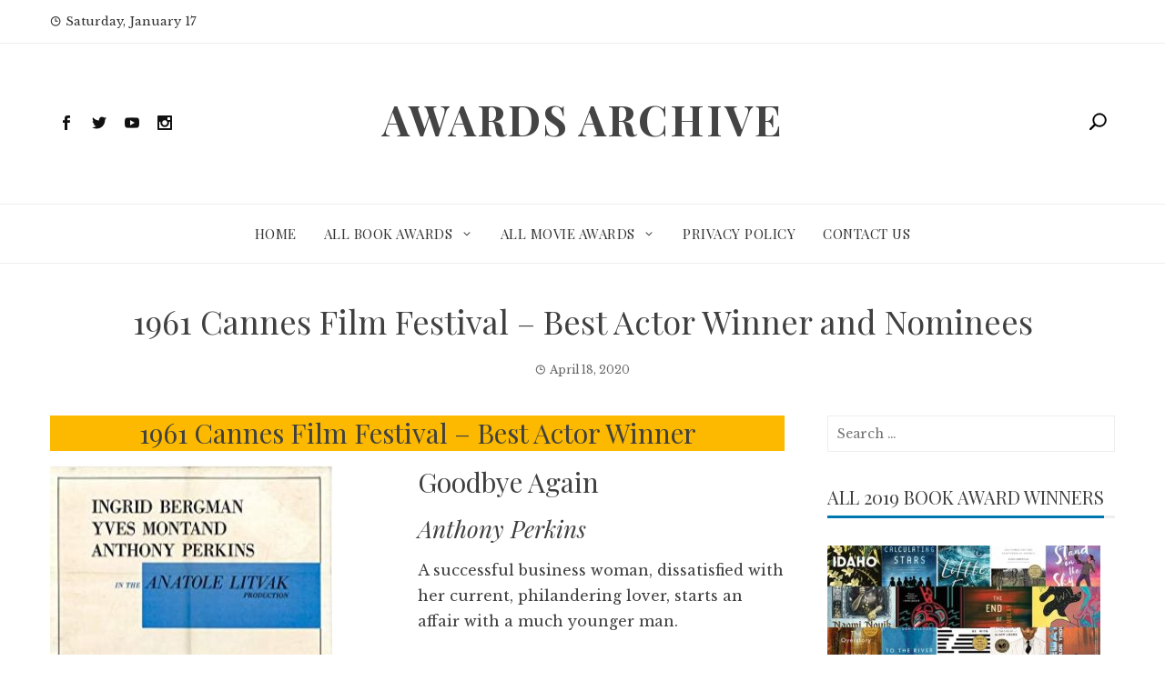

--- FILE ---
content_type: text/html; charset=UTF-8
request_url: https://www.awardsarchive.com/1961-cannes-film-festival-best-actor-winner-and-nominees/
body_size: 14120
content:
<!DOCTYPE html>
<html lang="en-US">
    <head>
        <meta charset="UTF-8">
        <meta name="viewport" content="width=device-width, initial-scale=1">
        <link rel="profile" href="http://gmpg.org/xfn/11">

        <meta name='robots' content='index, follow, max-image-preview:large, max-snippet:-1, max-video-preview:-1' />

	<!-- This site is optimized with the Yoast SEO plugin v26.5 - https://yoast.com/wordpress/plugins/seo/ -->
	<title>1961 Cannes Film Festival - Best Actor Winner and Nominees - Awards Archive</title>
	<link rel="canonical" href="https://www.awardsarchive.com/1961-cannes-film-festival-best-actor-winner-and-nominees/" />
	<meta property="og:locale" content="en_US" />
	<meta property="og:type" content="article" />
	<meta property="og:title" content="1961 Cannes Film Festival - Best Actor Winner and Nominees - Awards Archive" />
	<meta property="og:description" content="The Winner and Nominees for the 1961 Cannes Film Festival - Best Actor Film award!" />
	<meta property="og:url" content="https://www.awardsarchive.com/1961-cannes-film-festival-best-actor-winner-and-nominees/" />
	<meta property="og:site_name" content="Awards Archive" />
	<meta property="article:published_time" content="2020-04-18T00:00:00+00:00" />
	<meta property="article:modified_time" content="2020-06-14T23:02:09+00:00" />
	<meta property="og:image" content="https://www.awardsarchive.com/wp-content/uploads/2020/03/goodbye-again-anatole-litvak-image.jpg" />
	<meta name="author" content="awardsarchive_e47t1f" />
	<meta name="twitter:card" content="summary_large_image" />
	<meta name="twitter:label1" content="Written by" />
	<meta name="twitter:data1" content="awardsarchive_e47t1f" />
	<script type="application/ld+json" class="yoast-schema-graph">{"@context":"https://schema.org","@graph":[{"@type":"Article","@id":"https://www.awardsarchive.com/1961-cannes-film-festival-best-actor-winner-and-nominees/#article","isPartOf":{"@id":"https://www.awardsarchive.com/1961-cannes-film-festival-best-actor-winner-and-nominees/"},"author":{"name":"awardsarchive_e47t1f","@id":"https://www.awardsarchive.com/#/schema/person/ea421ebc89eb53582efab88ce6cca586"},"headline":"1961 Cannes Film Festival &#8211; Best Actor Winner and Nominees","datePublished":"2020-04-18T00:00:00+00:00","dateModified":"2020-06-14T23:02:09+00:00","mainEntityOfPage":{"@id":"https://www.awardsarchive.com/1961-cannes-film-festival-best-actor-winner-and-nominees/"},"wordCount":39,"publisher":{"@id":"https://www.awardsarchive.com/#organization"},"image":{"@id":"https://www.awardsarchive.com/1961-cannes-film-festival-best-actor-winner-and-nominees/#primaryimage"},"thumbnailUrl":"https://www.awardsarchive.com/wp-content/uploads/2020/03/goodbye-again-anatole-litvak-image.jpg","inLanguage":"en-US"},{"@type":"WebPage","@id":"https://www.awardsarchive.com/1961-cannes-film-festival-best-actor-winner-and-nominees/","url":"https://www.awardsarchive.com/1961-cannes-film-festival-best-actor-winner-and-nominees/","name":"1961 Cannes Film Festival - Best Actor Winner and Nominees - Awards Archive","isPartOf":{"@id":"https://www.awardsarchive.com/#website"},"primaryImageOfPage":{"@id":"https://www.awardsarchive.com/1961-cannes-film-festival-best-actor-winner-and-nominees/#primaryimage"},"image":{"@id":"https://www.awardsarchive.com/1961-cannes-film-festival-best-actor-winner-and-nominees/#primaryimage"},"thumbnailUrl":"https://www.awardsarchive.com/wp-content/uploads/2020/03/goodbye-again-anatole-litvak-image.jpg","datePublished":"2020-04-18T00:00:00+00:00","dateModified":"2020-06-14T23:02:09+00:00","breadcrumb":{"@id":"https://www.awardsarchive.com/1961-cannes-film-festival-best-actor-winner-and-nominees/#breadcrumb"},"inLanguage":"en-US","potentialAction":[{"@type":"ReadAction","target":["https://www.awardsarchive.com/1961-cannes-film-festival-best-actor-winner-and-nominees/"]}]},{"@type":"ImageObject","inLanguage":"en-US","@id":"https://www.awardsarchive.com/1961-cannes-film-festival-best-actor-winner-and-nominees/#primaryimage","url":"https://www.awardsarchive.com/wp-content/uploads/2020/03/goodbye-again-anatole-litvak-image.jpg","contentUrl":"https://www.awardsarchive.com/wp-content/uploads/2020/03/goodbye-again-anatole-litvak-image.jpg","width":310,"height":475},{"@type":"BreadcrumbList","@id":"https://www.awardsarchive.com/1961-cannes-film-festival-best-actor-winner-and-nominees/#breadcrumb","itemListElement":[{"@type":"ListItem","position":1,"name":"Home","item":"https://www.awardsarchive.com/"},{"@type":"ListItem","position":2,"name":"1961 Cannes Film Festival &#8211; Best Actor Winner and Nominees"}]},{"@type":"WebSite","@id":"https://www.awardsarchive.com/#website","url":"https://www.awardsarchive.com/","name":"Awards Archive","description":"","publisher":{"@id":"https://www.awardsarchive.com/#organization"},"potentialAction":[{"@type":"SearchAction","target":{"@type":"EntryPoint","urlTemplate":"https://www.awardsarchive.com/?s={search_term_string}"},"query-input":{"@type":"PropertyValueSpecification","valueRequired":true,"valueName":"search_term_string"}}],"inLanguage":"en-US"},{"@type":"Organization","@id":"https://www.awardsarchive.com/#organization","name":"Awards Archive","url":"https://www.awardsarchive.com/","logo":{"@type":"ImageObject","inLanguage":"en-US","@id":"https://www.awardsarchive.com/#/schema/logo/image/","url":"https://www.awardsarchive.com/wp-content/uploads/2020/07/Screen-Shot-2020-04-20-at-10.36.44-AM.png","contentUrl":"https://www.awardsarchive.com/wp-content/uploads/2020/07/Screen-Shot-2020-04-20-at-10.36.44-AM.png","width":290,"height":292,"caption":"Awards Archive"},"image":{"@id":"https://www.awardsarchive.com/#/schema/logo/image/"}},{"@type":"Person","@id":"https://www.awardsarchive.com/#/schema/person/ea421ebc89eb53582efab88ce6cca586","name":"awardsarchive_e47t1f","image":{"@type":"ImageObject","inLanguage":"en-US","@id":"https://www.awardsarchive.com/#/schema/person/image/","url":"https://secure.gravatar.com/avatar/42bc79aea6a1f9b5758ad9a4f830b9a2c74127dabbc6ebeefa829b9c2d02126f?s=96&d=mm&r=g","contentUrl":"https://secure.gravatar.com/avatar/42bc79aea6a1f9b5758ad9a4f830b9a2c74127dabbc6ebeefa829b9c2d02126f?s=96&d=mm&r=g","caption":"awardsarchive_e47t1f"},"url":"https://www.awardsarchive.com/author/awardsarchive_e47t1f/"}]}</script>
	<!-- / Yoast SEO plugin. -->


<link rel="amphtml" href="https://www.awardsarchive.com/1961-cannes-film-festival-best-actor-winner-and-nominees/?amp" /><meta name="generator" content="AMP for WP 1.1.9"/><link rel='dns-prefetch' href='//fonts.googleapis.com' />
<link rel="alternate" type="application/rss+xml" title="Awards Archive &raquo; Feed" href="https://www.awardsarchive.com/feed/" />
<link rel="alternate" type="application/rss+xml" title="Awards Archive &raquo; Comments Feed" href="https://www.awardsarchive.com/comments/feed/" />
<link rel="alternate" type="application/rss+xml" title="Awards Archive &raquo; 1961 Cannes Film Festival &#8211; Best Actor Winner and Nominees Comments Feed" href="https://www.awardsarchive.com/1961-cannes-film-festival-best-actor-winner-and-nominees/feed/" />
<link rel="alternate" title="oEmbed (JSON)" type="application/json+oembed" href="https://www.awardsarchive.com/wp-json/oembed/1.0/embed?url=https%3A%2F%2Fwww.awardsarchive.com%2F1961-cannes-film-festival-best-actor-winner-and-nominees%2F" />
<link rel="alternate" title="oEmbed (XML)" type="text/xml+oembed" href="https://www.awardsarchive.com/wp-json/oembed/1.0/embed?url=https%3A%2F%2Fwww.awardsarchive.com%2F1961-cannes-film-festival-best-actor-winner-and-nominees%2F&#038;format=xml" />
		<!-- This site uses the Google Analytics by MonsterInsights plugin v9.10.1 - Using Analytics tracking - https://www.monsterinsights.com/ -->
		<!-- Note: MonsterInsights is not currently configured on this site. The site owner needs to authenticate with Google Analytics in the MonsterInsights settings panel. -->
					<!-- No tracking code set -->
				<!-- / Google Analytics by MonsterInsights -->
		<style id='wp-img-auto-sizes-contain-inline-css' type='text/css'>
img:is([sizes=auto i],[sizes^="auto," i]){contain-intrinsic-size:3000px 1500px}
/*# sourceURL=wp-img-auto-sizes-contain-inline-css */
</style>
<link rel='stylesheet' id='responsive_block_editor_addons-style-css-css' href='https://www.awardsarchive.com/wp-content/plugins/responsive-block-editor-addons/dist/responsive-block-editor-addons-style.css?ver=1765310842' type='text/css' media='all' />
<style id='wp-emoji-styles-inline-css' type='text/css'>

	img.wp-smiley, img.emoji {
		display: inline !important;
		border: none !important;
		box-shadow: none !important;
		height: 1em !important;
		width: 1em !important;
		margin: 0 0.07em !important;
		vertical-align: -0.1em !important;
		background: none !important;
		padding: 0 !important;
	}
/*# sourceURL=wp-emoji-styles-inline-css */
</style>
<link rel='stylesheet' id='wp-block-library-css' href='https://www.awardsarchive.com/wp-includes/css/dist/block-library/style.min.css?ver=6.9' type='text/css' media='all' />
<style id='classic-theme-styles-inline-css' type='text/css'>
/*! This file is auto-generated */
.wp-block-button__link{color:#fff;background-color:#32373c;border-radius:9999px;box-shadow:none;text-decoration:none;padding:calc(.667em + 2px) calc(1.333em + 2px);font-size:1.125em}.wp-block-file__button{background:#32373c;color:#fff;text-decoration:none}
/*# sourceURL=/wp-includes/css/classic-themes.min.css */
</style>
<style id='global-styles-inline-css' type='text/css'>
:root{--wp--preset--aspect-ratio--square: 1;--wp--preset--aspect-ratio--4-3: 4/3;--wp--preset--aspect-ratio--3-4: 3/4;--wp--preset--aspect-ratio--3-2: 3/2;--wp--preset--aspect-ratio--2-3: 2/3;--wp--preset--aspect-ratio--16-9: 16/9;--wp--preset--aspect-ratio--9-16: 9/16;--wp--preset--color--black: #000000;--wp--preset--color--cyan-bluish-gray: #abb8c3;--wp--preset--color--white: #ffffff;--wp--preset--color--pale-pink: #f78da7;--wp--preset--color--vivid-red: #cf2e2e;--wp--preset--color--luminous-vivid-orange: #ff6900;--wp--preset--color--luminous-vivid-amber: #fcb900;--wp--preset--color--light-green-cyan: #7bdcb5;--wp--preset--color--vivid-green-cyan: #00d084;--wp--preset--color--pale-cyan-blue: #8ed1fc;--wp--preset--color--vivid-cyan-blue: #0693e3;--wp--preset--color--vivid-purple: #9b51e0;--wp--preset--gradient--vivid-cyan-blue-to-vivid-purple: linear-gradient(135deg,rgb(6,147,227) 0%,rgb(155,81,224) 100%);--wp--preset--gradient--light-green-cyan-to-vivid-green-cyan: linear-gradient(135deg,rgb(122,220,180) 0%,rgb(0,208,130) 100%);--wp--preset--gradient--luminous-vivid-amber-to-luminous-vivid-orange: linear-gradient(135deg,rgb(252,185,0) 0%,rgb(255,105,0) 100%);--wp--preset--gradient--luminous-vivid-orange-to-vivid-red: linear-gradient(135deg,rgb(255,105,0) 0%,rgb(207,46,46) 100%);--wp--preset--gradient--very-light-gray-to-cyan-bluish-gray: linear-gradient(135deg,rgb(238,238,238) 0%,rgb(169,184,195) 100%);--wp--preset--gradient--cool-to-warm-spectrum: linear-gradient(135deg,rgb(74,234,220) 0%,rgb(151,120,209) 20%,rgb(207,42,186) 40%,rgb(238,44,130) 60%,rgb(251,105,98) 80%,rgb(254,248,76) 100%);--wp--preset--gradient--blush-light-purple: linear-gradient(135deg,rgb(255,206,236) 0%,rgb(152,150,240) 100%);--wp--preset--gradient--blush-bordeaux: linear-gradient(135deg,rgb(254,205,165) 0%,rgb(254,45,45) 50%,rgb(107,0,62) 100%);--wp--preset--gradient--luminous-dusk: linear-gradient(135deg,rgb(255,203,112) 0%,rgb(199,81,192) 50%,rgb(65,88,208) 100%);--wp--preset--gradient--pale-ocean: linear-gradient(135deg,rgb(255,245,203) 0%,rgb(182,227,212) 50%,rgb(51,167,181) 100%);--wp--preset--gradient--electric-grass: linear-gradient(135deg,rgb(202,248,128) 0%,rgb(113,206,126) 100%);--wp--preset--gradient--midnight: linear-gradient(135deg,rgb(2,3,129) 0%,rgb(40,116,252) 100%);--wp--preset--font-size--small: 13px;--wp--preset--font-size--medium: 20px;--wp--preset--font-size--large: 36px;--wp--preset--font-size--x-large: 42px;--wp--preset--spacing--20: 0.44rem;--wp--preset--spacing--30: 0.67rem;--wp--preset--spacing--40: 1rem;--wp--preset--spacing--50: 1.5rem;--wp--preset--spacing--60: 2.25rem;--wp--preset--spacing--70: 3.38rem;--wp--preset--spacing--80: 5.06rem;--wp--preset--shadow--natural: 6px 6px 9px rgba(0, 0, 0, 0.2);--wp--preset--shadow--deep: 12px 12px 50px rgba(0, 0, 0, 0.4);--wp--preset--shadow--sharp: 6px 6px 0px rgba(0, 0, 0, 0.2);--wp--preset--shadow--outlined: 6px 6px 0px -3px rgb(255, 255, 255), 6px 6px rgb(0, 0, 0);--wp--preset--shadow--crisp: 6px 6px 0px rgb(0, 0, 0);}:where(.is-layout-flex){gap: 0.5em;}:where(.is-layout-grid){gap: 0.5em;}body .is-layout-flex{display: flex;}.is-layout-flex{flex-wrap: wrap;align-items: center;}.is-layout-flex > :is(*, div){margin: 0;}body .is-layout-grid{display: grid;}.is-layout-grid > :is(*, div){margin: 0;}:where(.wp-block-columns.is-layout-flex){gap: 2em;}:where(.wp-block-columns.is-layout-grid){gap: 2em;}:where(.wp-block-post-template.is-layout-flex){gap: 1.25em;}:where(.wp-block-post-template.is-layout-grid){gap: 1.25em;}.has-black-color{color: var(--wp--preset--color--black) !important;}.has-cyan-bluish-gray-color{color: var(--wp--preset--color--cyan-bluish-gray) !important;}.has-white-color{color: var(--wp--preset--color--white) !important;}.has-pale-pink-color{color: var(--wp--preset--color--pale-pink) !important;}.has-vivid-red-color{color: var(--wp--preset--color--vivid-red) !important;}.has-luminous-vivid-orange-color{color: var(--wp--preset--color--luminous-vivid-orange) !important;}.has-luminous-vivid-amber-color{color: var(--wp--preset--color--luminous-vivid-amber) !important;}.has-light-green-cyan-color{color: var(--wp--preset--color--light-green-cyan) !important;}.has-vivid-green-cyan-color{color: var(--wp--preset--color--vivid-green-cyan) !important;}.has-pale-cyan-blue-color{color: var(--wp--preset--color--pale-cyan-blue) !important;}.has-vivid-cyan-blue-color{color: var(--wp--preset--color--vivid-cyan-blue) !important;}.has-vivid-purple-color{color: var(--wp--preset--color--vivid-purple) !important;}.has-black-background-color{background-color: var(--wp--preset--color--black) !important;}.has-cyan-bluish-gray-background-color{background-color: var(--wp--preset--color--cyan-bluish-gray) !important;}.has-white-background-color{background-color: var(--wp--preset--color--white) !important;}.has-pale-pink-background-color{background-color: var(--wp--preset--color--pale-pink) !important;}.has-vivid-red-background-color{background-color: var(--wp--preset--color--vivid-red) !important;}.has-luminous-vivid-orange-background-color{background-color: var(--wp--preset--color--luminous-vivid-orange) !important;}.has-luminous-vivid-amber-background-color{background-color: var(--wp--preset--color--luminous-vivid-amber) !important;}.has-light-green-cyan-background-color{background-color: var(--wp--preset--color--light-green-cyan) !important;}.has-vivid-green-cyan-background-color{background-color: var(--wp--preset--color--vivid-green-cyan) !important;}.has-pale-cyan-blue-background-color{background-color: var(--wp--preset--color--pale-cyan-blue) !important;}.has-vivid-cyan-blue-background-color{background-color: var(--wp--preset--color--vivid-cyan-blue) !important;}.has-vivid-purple-background-color{background-color: var(--wp--preset--color--vivid-purple) !important;}.has-black-border-color{border-color: var(--wp--preset--color--black) !important;}.has-cyan-bluish-gray-border-color{border-color: var(--wp--preset--color--cyan-bluish-gray) !important;}.has-white-border-color{border-color: var(--wp--preset--color--white) !important;}.has-pale-pink-border-color{border-color: var(--wp--preset--color--pale-pink) !important;}.has-vivid-red-border-color{border-color: var(--wp--preset--color--vivid-red) !important;}.has-luminous-vivid-orange-border-color{border-color: var(--wp--preset--color--luminous-vivid-orange) !important;}.has-luminous-vivid-amber-border-color{border-color: var(--wp--preset--color--luminous-vivid-amber) !important;}.has-light-green-cyan-border-color{border-color: var(--wp--preset--color--light-green-cyan) !important;}.has-vivid-green-cyan-border-color{border-color: var(--wp--preset--color--vivid-green-cyan) !important;}.has-pale-cyan-blue-border-color{border-color: var(--wp--preset--color--pale-cyan-blue) !important;}.has-vivid-cyan-blue-border-color{border-color: var(--wp--preset--color--vivid-cyan-blue) !important;}.has-vivid-purple-border-color{border-color: var(--wp--preset--color--vivid-purple) !important;}.has-vivid-cyan-blue-to-vivid-purple-gradient-background{background: var(--wp--preset--gradient--vivid-cyan-blue-to-vivid-purple) !important;}.has-light-green-cyan-to-vivid-green-cyan-gradient-background{background: var(--wp--preset--gradient--light-green-cyan-to-vivid-green-cyan) !important;}.has-luminous-vivid-amber-to-luminous-vivid-orange-gradient-background{background: var(--wp--preset--gradient--luminous-vivid-amber-to-luminous-vivid-orange) !important;}.has-luminous-vivid-orange-to-vivid-red-gradient-background{background: var(--wp--preset--gradient--luminous-vivid-orange-to-vivid-red) !important;}.has-very-light-gray-to-cyan-bluish-gray-gradient-background{background: var(--wp--preset--gradient--very-light-gray-to-cyan-bluish-gray) !important;}.has-cool-to-warm-spectrum-gradient-background{background: var(--wp--preset--gradient--cool-to-warm-spectrum) !important;}.has-blush-light-purple-gradient-background{background: var(--wp--preset--gradient--blush-light-purple) !important;}.has-blush-bordeaux-gradient-background{background: var(--wp--preset--gradient--blush-bordeaux) !important;}.has-luminous-dusk-gradient-background{background: var(--wp--preset--gradient--luminous-dusk) !important;}.has-pale-ocean-gradient-background{background: var(--wp--preset--gradient--pale-ocean) !important;}.has-electric-grass-gradient-background{background: var(--wp--preset--gradient--electric-grass) !important;}.has-midnight-gradient-background{background: var(--wp--preset--gradient--midnight) !important;}.has-small-font-size{font-size: var(--wp--preset--font-size--small) !important;}.has-medium-font-size{font-size: var(--wp--preset--font-size--medium) !important;}.has-large-font-size{font-size: var(--wp--preset--font-size--large) !important;}.has-x-large-font-size{font-size: var(--wp--preset--font-size--x-large) !important;}
:where(.wp-block-post-template.is-layout-flex){gap: 1.25em;}:where(.wp-block-post-template.is-layout-grid){gap: 1.25em;}
:where(.wp-block-term-template.is-layout-flex){gap: 1.25em;}:where(.wp-block-term-template.is-layout-grid){gap: 1.25em;}
:where(.wp-block-columns.is-layout-flex){gap: 2em;}:where(.wp-block-columns.is-layout-grid){gap: 2em;}
:root :where(.wp-block-pullquote){font-size: 1.5em;line-height: 1.6;}
/*# sourceURL=global-styles-inline-css */
</style>
<link rel='stylesheet' id='dashicons-css' href='https://www.awardsarchive.com/wp-includes/css/dashicons.min.css?ver=6.9' type='text/css' media='all' />
<link rel='stylesheet' id='viral-news-fonts-css' href='//fonts.googleapis.com/css?family=Playfair+Display%3A400%2C400i%2C700%7CLibre+Baskerville%3A400%2C400i%2C700&#038;subset=latin%2Clatin-ext' type='text/css' media='all' />
<link rel='stylesheet' id='elegant-icons-css' href='https://www.awardsarchive.com/wp-content/themes/viral-news/css/elegant-icons.css?ver=1.1.5' type='text/css' media='all' />
<link rel='stylesheet' id='owl-carousel-css' href='https://www.awardsarchive.com/wp-content/themes/viral-news/css/owl.carousel.css?ver=1.1.5' type='text/css' media='all' />
<link rel='stylesheet' id='viral-news-style-css' href='https://www.awardsarchive.com/wp-content/themes/viral-news/style.css?ver=1.1.5' type='text/css' media='all' />
<style id='viral-news-style-inline-css' type='text/css'>
body,button,input,select,textarea{
font-family:'Libre Baskerville',sans-serif;}
.vl-site-title,.vl-main-navigation a,h1,h2,h3,h4,h5,h6{
font-family:'Playfair Display',sans-serif;}
button,input[type='button'],input[type='reset'],input[type='submit'],.entry-post-info .entry-date,.entry-footer .vl-read-more,.vl-timeline .vl-post-item:hover:after,.comment-navigation .nav-previous a,.comment-navigation .nav-next a,#vl-site-navigation.vl-theme-color,.vl-top-header.vl-theme-color,.vl-top-block .post-categories li a:hover,body .he-post-thumb .post-categories li a:hover,.vl-block-title span:before,.he-block-title span:before,.widget-area .widget-title span:before,#vl-back-top,.vl-carousel-block .owl-carousel .owl-nav button.owl-prev,.vl-carousel-block .owl-carousel .owl-nav button.owl-next,body .he-carousel-block .owl-carousel .owl-nav button.owl-prev,body .he-carousel-block .owl-carousel .owl-nav button.owl-next{background:#0078af;}
a,.comment-list a:hover,.post-navigation a:hover,.vl-post-item h3 a:hover,.widget-area a:hover{color:#0078af;}
.comment-navigation .nav-next a:after{
border-left-color:#0078af;}
.comment-navigation .nav-previous a:after{
border-right-color:#0078af;}
/*# sourceURL=viral-news-style-inline-css */
</style>
<link rel='stylesheet' id='pscrollbar-css' href='https://www.awardsarchive.com/wp-content/plugins/quadmenu/assets/frontend/pscrollbar/perfect-scrollbar.min.css?ver=3.3.2' type='text/css' media='all' />
<link rel='stylesheet' id='owlcarousel-css' href='https://www.awardsarchive.com/wp-content/plugins/quadmenu/assets/frontend/owlcarousel/owl.carousel.min.css?ver=3.3.2' type='text/css' media='all' />
<link rel='stylesheet' id='quadmenu-normalize-css' href='https://www.awardsarchive.com/wp-content/plugins/quadmenu/assets/frontend/css/quadmenu-normalize.css?ver=3.3.2' type='text/css' media='all' />
<link rel='stylesheet' id='quadmenu-widgets-css' href='https://www.awardsarchive.com/wp-content/plugins/quadmenu/assets/frontend/css/quadmenu-widgets.css?ver=3.3.2' type='text/css' media='all' />
<link rel='stylesheet' id='quadmenu-css' href='https://www.awardsarchive.com/wp-content/plugins/quadmenu/build/frontend/style.css?ver=3.3.2' type='text/css' media='all' />
<link rel='stylesheet' id='quadmenu-locations-css' href='https://www.awardsarchive.com/wp-content/plugins/quadmenu/assets/frontend/css/quadmenu-locations.css?ver=3.3.2' type='text/css' media='all' />
<script type="text/javascript" src="https://www.awardsarchive.com/wp-includes/js/jquery/jquery.min.js?ver=3.7.1" id="jquery-core-js"></script>
<script type="text/javascript" src="https://www.awardsarchive.com/wp-includes/js/jquery/jquery-migrate.min.js?ver=3.4.1" id="jquery-migrate-js"></script>
<link rel="https://api.w.org/" href="https://www.awardsarchive.com/wp-json/" /><link rel="alternate" title="JSON" type="application/json" href="https://www.awardsarchive.com/wp-json/wp/v2/posts/41535" /><link rel="EditURI" type="application/rsd+xml" title="RSD" href="https://www.awardsarchive.com/xmlrpc.php?rsd" />
<meta name="generator" content="WordPress 6.9" />
<link rel='shortlink' href='https://www.awardsarchive.com/?p=41535' />

	<meta name="viewport" content="width=device-width, initial-scale=1.0">

	<meta name="generator" content="Elementor 3.33.4; features: additional_custom_breakpoints; settings: css_print_method-external, google_font-enabled, font_display-auto">
			<style>
				.e-con.e-parent:nth-of-type(n+4):not(.e-lazyloaded):not(.e-no-lazyload),
				.e-con.e-parent:nth-of-type(n+4):not(.e-lazyloaded):not(.e-no-lazyload) * {
					background-image: none !important;
				}
				@media screen and (max-height: 1024px) {
					.e-con.e-parent:nth-of-type(n+3):not(.e-lazyloaded):not(.e-no-lazyload),
					.e-con.e-parent:nth-of-type(n+3):not(.e-lazyloaded):not(.e-no-lazyload) * {
						background-image: none !important;
					}
				}
				@media screen and (max-height: 640px) {
					.e-con.e-parent:nth-of-type(n+2):not(.e-lazyloaded):not(.e-no-lazyload),
					.e-con.e-parent:nth-of-type(n+2):not(.e-lazyloaded):not(.e-no-lazyload) * {
						background-image: none !important;
					}
				}
			</style>
			    <script>
		if(screen.width<769){
        	window.location = "https://www.awardsarchive.com/1961-cannes-film-festival-best-actor-winner-and-nominees/?amp";
        }
    	</script>
<link rel="icon" href="https://www.awardsarchive.com/wp-content/uploads/2020/04/cropped-Screen-Shot-2020-04-20-at-10.36.44-AM-32x32.png" sizes="32x32" />
<link rel="icon" href="https://www.awardsarchive.com/wp-content/uploads/2020/04/cropped-Screen-Shot-2020-04-20-at-10.36.44-AM-192x192.png" sizes="192x192" />
<link rel="apple-touch-icon" href="https://www.awardsarchive.com/wp-content/uploads/2020/04/cropped-Screen-Shot-2020-04-20-at-10.36.44-AM-180x180.png" />
<meta name="msapplication-TileImage" content="https://www.awardsarchive.com/wp-content/uploads/2020/04/cropped-Screen-Shot-2020-04-20-at-10.36.44-AM-270x270.png" />

<!-- This block is generated with the Responsive Blocks Library Plugin v2.1 (Responsive Gutenberg Blocks Library 2.1.6) - https://cyberchimps.com/responsive-blocks/ -->

    </head>

    <body class="wp-singular post-template-default single single-post postid-41535 single-format-standard wp-theme-viral-news viral-news-right-sidebar elementor-default elementor-kit-98940">
                <div id="vl-page">
            <a class="skip-link screen-reader-text" href="#vl-content">Skip to content</a>
                        <header id="vl-masthead" class="vl-site-header">
                                    <div class="vl-top-header vl-light">
                        <div class="vl-container">
                            <div class="vl-top-left-header">
                                <span><i class="icon_clock_alt" aria-hidden="true"></i>Saturday, January 17</span>                            </div>

                            <div class="vl-top-right-header">
                                                            </div>
                        </div>
                    </div>
                
                <div class="vl-header vl-black">
                    <div class="vl-container">
                        <div class="vl-header-social-icons"><a class="vl-facebook" href="#" target="_blank"><i class="social_facebook"></i></a><a class="vl-twitter" href="#" target="_blank"><i class="social_twitter"></i></a><a class="vl-youtube" href="#" target="_blank"><i class="social_youtube"></i></a><a class="vl-instagram" href="#" target="_blank"><i class="social_instagram"></i></a></div>        <div id="vl-site-branding">
                                <p class="vl-site-title"><a href="https://www.awardsarchive.com/" rel="home">Awards Archive</a></p>
                                <p class="vl-site-description"><a href="https://www.awardsarchive.com/" rel="home"></a></p>
                        </div><!-- .site-branding -->
        <div class="vl-header-search"><a href="#"><i class="icon_search"></i></a></div>                    </div>
                </div>

                <nav id="vl-site-navigation" class="vl-main-navigation vl-light">
                    <div class="vl-container">
                        <div class="vl-header-search"><a href="#"><i class="icon_search"></i></a></div>
                        
                        <a href="#" class="vl-toggle-menu"><span></span></a>
                        <div class="vl-menu vl-clearfix"><ul id="menu-primary" class="vl-clearfix"><li id="menu-item-10291" class="menu-item menu-item-type-custom menu-item-object-custom menu-item-home menu-item-10291"><a href="https://www.awardsarchive.com">Home</a></li>
<li id="menu-item-10292" class="menu-item menu-item-type-taxonomy menu-item-object-category menu-item-has-children menu-item-10292"><a href="https://www.awardsarchive.com/category/all-book-awards/">All Book Awards</a>
<ul class="sub-menu">
	<li id="menu-item-98805" class="menu-item menu-item-type-custom menu-item-object-custom menu-item-98805"><a href="https://www.awardsarchive.com/all-book-awards-lists/">List Of All Book Awards</a></li>
	<li id="menu-item-10298" class="menu-item menu-item-type-taxonomy menu-item-object-category menu-item-has-children menu-item-10298"><a href="https://www.awardsarchive.com/category/all-book-awards/book-awards-by-year/">Book Awards By Year</a>
	<ul class="sub-menu">
		<li id="menu-item-10532" class="menu-item menu-item-type-custom menu-item-object-custom menu-item-has-children menu-item-10532"><a href="https://www.awardsarchive.com/category/all-book-awards/book-awards-by-year/">2020&#8217;s</a>
		<ul class="sub-menu">
			<li id="menu-item-98811" class="menu-item menu-item-type-post_type menu-item-object-page menu-item-98811"><a href="https://www.awardsarchive.com/all-2020-book-awards/">All 2020 Book Awards</a></li>
		</ul>
</li>
		<li id="menu-item-10525" class="menu-item menu-item-type-custom menu-item-object-custom menu-item-has-children menu-item-10525"><a href="https://www.awardsarchive.com/category/all-book-awards/book-awards-by-year/">2010&#8217;s</a>
		<ul class="sub-menu">
			<li id="menu-item-50141" class="menu-item menu-item-type-post_type menu-item-object-page menu-item-50141"><a href="https://www.awardsarchive.com/all-2019-book-awards/">All 2019 Book Awards</a></li>
			<li id="menu-item-50140" class="menu-item menu-item-type-post_type menu-item-object-page menu-item-50140"><a href="https://www.awardsarchive.com/all-2018-book-awards/">All 2018 Book Awards</a></li>
			<li id="menu-item-50139" class="menu-item menu-item-type-post_type menu-item-object-page menu-item-50139"><a href="https://www.awardsarchive.com/all-2017-book-awards/">All 2017 Book Awards</a></li>
			<li id="menu-item-50138" class="menu-item menu-item-type-post_type menu-item-object-page menu-item-50138"><a href="https://www.awardsarchive.com/all-2016-book-awards/">All 2016 Book Awards</a></li>
			<li id="menu-item-50137" class="menu-item menu-item-type-post_type menu-item-object-page menu-item-50137"><a href="https://www.awardsarchive.com/all-2015-book-awards/">All 2015 Book Awards</a></li>
			<li id="menu-item-50136" class="menu-item menu-item-type-post_type menu-item-object-page menu-item-50136"><a href="https://www.awardsarchive.com/all-2014-book-awards/">All 2014 Book Awards</a></li>
			<li id="menu-item-50135" class="menu-item menu-item-type-post_type menu-item-object-page menu-item-50135"><a href="https://www.awardsarchive.com/all-2013-book-awards/">All 2013 Book Awards</a></li>
			<li id="menu-item-50134" class="menu-item menu-item-type-post_type menu-item-object-page menu-item-50134"><a href="https://www.awardsarchive.com/all-2012-book-awards/">All 2012 Book Awards</a></li>
			<li id="menu-item-50133" class="menu-item menu-item-type-post_type menu-item-object-page menu-item-50133"><a href="https://www.awardsarchive.com/all-2011-book-awards/">All 2011 Book Awards</a></li>
			<li id="menu-item-50132" class="menu-item menu-item-type-post_type menu-item-object-page menu-item-50132"><a href="https://www.awardsarchive.com/all-2010-book-awards/">All 2010 Book Awards</a></li>
		</ul>
</li>
		<li id="menu-item-10526" class="menu-item menu-item-type-custom menu-item-object-custom menu-item-has-children menu-item-10526"><a href="https://www.awardsarchive.com/category/all-book-awards/book-awards-by-year/">2000&#8217;s</a>
		<ul class="sub-menu">
			<li id="menu-item-50131" class="menu-item menu-item-type-post_type menu-item-object-page menu-item-50131"><a href="https://www.awardsarchive.com/all-2009-book-awards/">All 2009 Book Awards</a></li>
			<li id="menu-item-50130" class="menu-item menu-item-type-post_type menu-item-object-page menu-item-50130"><a href="https://www.awardsarchive.com/all-2008-book-awards/">All 2008 Book Awards</a></li>
			<li id="menu-item-50129" class="menu-item menu-item-type-post_type menu-item-object-page menu-item-50129"><a href="https://www.awardsarchive.com/all-2007-book-awards/">All 2007 Book Awards</a></li>
			<li id="menu-item-50128" class="menu-item menu-item-type-post_type menu-item-object-page menu-item-50128"><a href="https://www.awardsarchive.com/all-2006-book-awards/">All 2006 Book Awards</a></li>
			<li id="menu-item-50127" class="menu-item menu-item-type-post_type menu-item-object-page menu-item-50127"><a href="https://www.awardsarchive.com/all-2005-book-awards/">All 2005 Book Awards</a></li>
			<li id="menu-item-50126" class="menu-item menu-item-type-post_type menu-item-object-page menu-item-50126"><a href="https://www.awardsarchive.com/all-2004-book-awards/">All 2004 Book Awards</a></li>
			<li id="menu-item-50125" class="menu-item menu-item-type-post_type menu-item-object-page menu-item-50125"><a href="https://www.awardsarchive.com/all-2003-book-awards/">All 2003 Book Awards</a></li>
			<li id="menu-item-50124" class="menu-item menu-item-type-post_type menu-item-object-page menu-item-50124"><a href="https://www.awardsarchive.com/all-2002-book-awards/">All 2002 Book Awards</a></li>
			<li id="menu-item-50123" class="menu-item menu-item-type-post_type menu-item-object-page menu-item-50123"><a href="https://www.awardsarchive.com/all-2001-book-awards/">All 2001 Book Awards</a></li>
			<li id="menu-item-50122" class="menu-item menu-item-type-post_type menu-item-object-page menu-item-50122"><a href="https://www.awardsarchive.com/all-2000-book-awards/">All 2000 Book Awards</a></li>
		</ul>
</li>
		<li id="menu-item-10527" class="menu-item menu-item-type-custom menu-item-object-custom menu-item-has-children menu-item-10527"><a href="https://www.awardsarchive.com/category/all-book-awards/book-awards-by-year/">1990&#8217;s</a>
		<ul class="sub-menu">
			<li id="menu-item-50121" class="menu-item menu-item-type-post_type menu-item-object-page menu-item-50121"><a href="https://www.awardsarchive.com/all-1999-book-awards/">All 1999 Book Awards</a></li>
			<li id="menu-item-50120" class="menu-item menu-item-type-post_type menu-item-object-page menu-item-50120"><a href="https://www.awardsarchive.com/all-1998-book-awards/">All 1998 Book Awards</a></li>
			<li id="menu-item-50119" class="menu-item menu-item-type-post_type menu-item-object-page menu-item-50119"><a href="https://www.awardsarchive.com/all-1997-book-awards/">All 1997 Book Awards</a></li>
			<li id="menu-item-50118" class="menu-item menu-item-type-post_type menu-item-object-page menu-item-50118"><a href="https://www.awardsarchive.com/all-1996-book-awards/">All 1996 Book Awards</a></li>
			<li id="menu-item-50117" class="menu-item menu-item-type-post_type menu-item-object-page menu-item-50117"><a href="https://www.awardsarchive.com/all-1995-book-awards/">All 1995 Book Awards</a></li>
			<li id="menu-item-50116" class="menu-item menu-item-type-post_type menu-item-object-page menu-item-50116"><a href="https://www.awardsarchive.com/all-1994-book-awards/">All 1994 Book Awards</a></li>
			<li id="menu-item-50115" class="menu-item menu-item-type-post_type menu-item-object-page menu-item-50115"><a href="https://www.awardsarchive.com/all-1993-book-awards/">All 1993 Book Awards</a></li>
			<li id="menu-item-50114" class="menu-item menu-item-type-post_type menu-item-object-page menu-item-50114"><a href="https://www.awardsarchive.com/all-1992-book-awards/">All 1992 Book Awards</a></li>
			<li id="menu-item-50113" class="menu-item menu-item-type-post_type menu-item-object-page menu-item-50113"><a href="https://www.awardsarchive.com/all-1991-book-awards/">All 1991 Book Awards</a></li>
			<li id="menu-item-50112" class="menu-item menu-item-type-post_type menu-item-object-page menu-item-50112"><a href="https://www.awardsarchive.com/all-1990-book-awards/">All 1990 Book Awards</a></li>
		</ul>
</li>
		<li id="menu-item-10528" class="menu-item menu-item-type-custom menu-item-object-custom menu-item-has-children menu-item-10528"><a href="https://www.awardsarchive.com/category/all-book-awards/book-awards-by-year/">1980&#8217;s</a>
		<ul class="sub-menu">
			<li id="menu-item-50111" class="menu-item menu-item-type-post_type menu-item-object-page menu-item-50111"><a href="https://www.awardsarchive.com/all-1989-book-awards/">All 1989 Book Awards</a></li>
			<li id="menu-item-50110" class="menu-item menu-item-type-post_type menu-item-object-page menu-item-50110"><a href="https://www.awardsarchive.com/all-1988-book-awards/">All 1988 Book Awards</a></li>
			<li id="menu-item-50109" class="menu-item menu-item-type-post_type menu-item-object-page menu-item-50109"><a href="https://www.awardsarchive.com/all-1987-book-awards/">All 1987 Book Awards</a></li>
			<li id="menu-item-50108" class="menu-item menu-item-type-post_type menu-item-object-page menu-item-50108"><a href="https://www.awardsarchive.com/all-1986-book-awards/">All 1986 Book Awards</a></li>
			<li id="menu-item-50107" class="menu-item menu-item-type-post_type menu-item-object-page menu-item-50107"><a href="https://www.awardsarchive.com/all-1985-book-awards/">All 1985 Book Awards</a></li>
			<li id="menu-item-50106" class="menu-item menu-item-type-post_type menu-item-object-page menu-item-50106"><a href="https://www.awardsarchive.com/all-1984-book-awards/">All 1984 Book Awards</a></li>
			<li id="menu-item-50105" class="menu-item menu-item-type-post_type menu-item-object-page menu-item-50105"><a href="https://www.awardsarchive.com/all-1983-book-awards/">All 1983 Book Awards</a></li>
			<li id="menu-item-50104" class="menu-item menu-item-type-post_type menu-item-object-page menu-item-50104"><a href="https://www.awardsarchive.com/all-1982-book-awards/">All 1982 Book Awards</a></li>
			<li id="menu-item-50103" class="menu-item menu-item-type-post_type menu-item-object-page menu-item-50103"><a href="https://www.awardsarchive.com/all-1981-book-awards/">All 1981 Book Awards</a></li>
			<li id="menu-item-50102" class="menu-item menu-item-type-post_type menu-item-object-page menu-item-50102"><a href="https://www.awardsarchive.com/all-1980-book-awards/">All 1980 Book Awards</a></li>
		</ul>
</li>
		<li id="menu-item-10529" class="menu-item menu-item-type-custom menu-item-object-custom menu-item-has-children menu-item-10529"><a href="https://www.awardsarchive.com/category/all-book-awards/book-awards-by-year/">1970&#8217;s</a>
		<ul class="sub-menu">
			<li id="menu-item-50101" class="menu-item menu-item-type-post_type menu-item-object-page menu-item-50101"><a href="https://www.awardsarchive.com/all-1979-book-awards/">All 1979 Book Awards</a></li>
			<li id="menu-item-50100" class="menu-item menu-item-type-post_type menu-item-object-page menu-item-50100"><a href="https://www.awardsarchive.com/all-1978-book-awards/">All 1978 Book Awards</a></li>
			<li id="menu-item-50099" class="menu-item menu-item-type-post_type menu-item-object-page menu-item-50099"><a href="https://www.awardsarchive.com/all-1977-book-awards/">All 1977 Book Awards</a></li>
			<li id="menu-item-50098" class="menu-item menu-item-type-post_type menu-item-object-page menu-item-50098"><a href="https://www.awardsarchive.com/all-1976-book-awards/">All 1976 Book Awards</a></li>
			<li id="menu-item-50097" class="menu-item menu-item-type-post_type menu-item-object-page menu-item-50097"><a href="https://www.awardsarchive.com/all-1975-book-awards/">All 1975 Book Awards</a></li>
			<li id="menu-item-50096" class="menu-item menu-item-type-post_type menu-item-object-page menu-item-50096"><a href="https://www.awardsarchive.com/all-1974-book-awards/">All 1974 Book Awards</a></li>
			<li id="menu-item-50095" class="menu-item menu-item-type-post_type menu-item-object-page menu-item-50095"><a href="https://www.awardsarchive.com/all-1973-book-awards/">All 1973 Book Awards</a></li>
			<li id="menu-item-50094" class="menu-item menu-item-type-post_type menu-item-object-page menu-item-50094"><a href="https://www.awardsarchive.com/all-1972-book-awards/">All 1972 Book Awards</a></li>
			<li id="menu-item-50093" class="menu-item menu-item-type-post_type menu-item-object-page menu-item-50093"><a href="https://www.awardsarchive.com/all-1971-book-awards/">All 1971 Book Awards</a></li>
			<li id="menu-item-50092" class="menu-item menu-item-type-post_type menu-item-object-page menu-item-50092"><a href="https://www.awardsarchive.com/all-1970-book-awards/">All 1970 Book Awards</a></li>
		</ul>
</li>
		<li id="menu-item-10530" class="menu-item menu-item-type-custom menu-item-object-custom menu-item-has-children menu-item-10530"><a href="https://www.awardsarchive.com/category/all-book-awards/book-awards-by-year/">1960&#8217;s</a>
		<ul class="sub-menu">
			<li id="menu-item-50091" class="menu-item menu-item-type-post_type menu-item-object-page menu-item-50091"><a href="https://www.awardsarchive.com/all-1969-book-awards/">All 1969 Book Awards</a></li>
			<li id="menu-item-50090" class="menu-item menu-item-type-post_type menu-item-object-page menu-item-50090"><a href="https://www.awardsarchive.com/all-1968-book-awards/">All 1968 Book Awards</a></li>
			<li id="menu-item-50089" class="menu-item menu-item-type-post_type menu-item-object-page menu-item-50089"><a href="https://www.awardsarchive.com/all-1967-book-awards/">All 1967 Book Awards</a></li>
			<li id="menu-item-50088" class="menu-item menu-item-type-post_type menu-item-object-page menu-item-50088"><a href="https://www.awardsarchive.com/all-1966-book-awards/">All 1966 Book Awards</a></li>
			<li id="menu-item-50087" class="menu-item menu-item-type-post_type menu-item-object-page menu-item-50087"><a href="https://www.awardsarchive.com/all-1965-book-awards/">All 1965 Book Awards</a></li>
			<li id="menu-item-50086" class="menu-item menu-item-type-post_type menu-item-object-page menu-item-50086"><a href="https://www.awardsarchive.com/all-1964-book-awards/">All 1964 Book Awards</a></li>
			<li id="menu-item-50085" class="menu-item menu-item-type-post_type menu-item-object-page menu-item-50085"><a href="https://www.awardsarchive.com/all-1963-book-awards/">All 1963 Book Awards</a></li>
			<li id="menu-item-50084" class="menu-item menu-item-type-post_type menu-item-object-page menu-item-50084"><a href="https://www.awardsarchive.com/all-1962-book-awards/">All 1962 Book Awards</a></li>
			<li id="menu-item-50083" class="menu-item menu-item-type-post_type menu-item-object-page menu-item-50083"><a href="https://www.awardsarchive.com/all-1961-book-awards/">All 1961 Book Awards</a></li>
			<li id="menu-item-50082" class="menu-item menu-item-type-post_type menu-item-object-page menu-item-50082"><a href="https://www.awardsarchive.com/all-1960-book-awards/">All 1960 Book Awards</a></li>
		</ul>
</li>
		<li id="menu-item-10531" class="menu-item menu-item-type-custom menu-item-object-custom menu-item-has-children menu-item-10531"><a href="https://www.awardsarchive.com/category/all-book-awards/book-awards-by-year/">1950&#8217;s</a>
		<ul class="sub-menu">
			<li id="menu-item-50081" class="menu-item menu-item-type-post_type menu-item-object-page menu-item-50081"><a href="https://www.awardsarchive.com/all-1959-book-awards/">All 1959 Book Awards</a></li>
			<li id="menu-item-50080" class="menu-item menu-item-type-post_type menu-item-object-page menu-item-50080"><a href="https://www.awardsarchive.com/all-1958-book-awards/">All 1958 Book Awards</a></li>
			<li id="menu-item-50079" class="menu-item menu-item-type-post_type menu-item-object-page menu-item-50079"><a href="https://www.awardsarchive.com/all-1957-book-awards/">All 1957 Book Awards</a></li>
			<li id="menu-item-50078" class="menu-item menu-item-type-post_type menu-item-object-page menu-item-50078"><a href="https://www.awardsarchive.com/all-1956-book-awards/">All 1956 Book Awards</a></li>
			<li id="menu-item-50077" class="menu-item menu-item-type-post_type menu-item-object-page menu-item-50077"><a href="https://www.awardsarchive.com/all-1955-book-awards/">All 1955 Book Awards</a></li>
			<li id="menu-item-50076" class="menu-item menu-item-type-post_type menu-item-object-page menu-item-50076"><a href="https://www.awardsarchive.com/all-1954-book-awards/">All 1954 Book Awards</a></li>
			<li id="menu-item-50075" class="menu-item menu-item-type-post_type menu-item-object-page menu-item-50075"><a href="https://www.awardsarchive.com/all-1953-book-awards/">All 1953 Book Awards</a></li>
			<li id="menu-item-50074" class="menu-item menu-item-type-post_type menu-item-object-page menu-item-50074"><a href="https://www.awardsarchive.com/all-1952-book-awards/">All 1952 Book Awards</a></li>
			<li id="menu-item-50073" class="menu-item menu-item-type-post_type menu-item-object-page menu-item-50073"><a href="https://www.awardsarchive.com/all-1951-book-awards/">All 1951 Book Awards</a></li>
			<li id="menu-item-50072" class="menu-item menu-item-type-post_type menu-item-object-page menu-item-50072"><a href="https://www.awardsarchive.com/all-1950-book-awards/">All 1950 Book Awards</a></li>
		</ul>
</li>
		<li id="menu-item-11410" class="menu-item menu-item-type-custom menu-item-object-custom menu-item-has-children menu-item-11410"><a href="https://www.awardsarchive.com/category/all-book-awards/book-awards-by-year/">1940&#8217;s</a>
		<ul class="sub-menu">
			<li id="menu-item-50071" class="menu-item menu-item-type-post_type menu-item-object-page menu-item-50071"><a href="https://www.awardsarchive.com/all-1949-book-awards/">All 1949 Book Awards</a></li>
			<li id="menu-item-50070" class="menu-item menu-item-type-post_type menu-item-object-page menu-item-50070"><a href="https://www.awardsarchive.com/all-1948-book-awards/">All 1948 Book Awards</a></li>
			<li id="menu-item-50069" class="menu-item menu-item-type-post_type menu-item-object-page menu-item-50069"><a href="https://www.awardsarchive.com/all-1947-book-awards/">All 1947 Book Awards</a></li>
			<li id="menu-item-50068" class="menu-item menu-item-type-post_type menu-item-object-page menu-item-50068"><a href="https://www.awardsarchive.com/all-1946-book-awards/">All 1946 Book Awards</a></li>
			<li id="menu-item-50067" class="menu-item menu-item-type-post_type menu-item-object-page menu-item-50067"><a href="https://www.awardsarchive.com/all-1945-book-awards/">All 1945 Book Awards</a></li>
			<li id="menu-item-50066" class="menu-item menu-item-type-post_type menu-item-object-page menu-item-50066"><a href="https://www.awardsarchive.com/all-1944-book-awards/">All 1944 Book Awards</a></li>
			<li id="menu-item-50065" class="menu-item menu-item-type-post_type menu-item-object-page menu-item-50065"><a href="https://www.awardsarchive.com/all-1943-book-awards/">All 1943 Book Awards</a></li>
			<li id="menu-item-50064" class="menu-item menu-item-type-post_type menu-item-object-page menu-item-50064"><a href="https://www.awardsarchive.com/all-1942-book-awards/">All 1942 Book Awards</a></li>
			<li id="menu-item-50063" class="menu-item menu-item-type-post_type menu-item-object-page menu-item-50063"><a href="https://www.awardsarchive.com/all-1941-book-awards/">All 1941 Book Awards</a></li>
			<li id="menu-item-50062" class="menu-item menu-item-type-post_type menu-item-object-page menu-item-50062"><a href="https://www.awardsarchive.com/all-1940-book-awards/">All 1940 Book Awards</a></li>
		</ul>
</li>
		<li id="menu-item-11411" class="menu-item menu-item-type-custom menu-item-object-custom menu-item-has-children menu-item-11411"><a href="https://www.awardsarchive.com/category/all-book-awards/book-awards-by-year/">1930&#8217;s</a>
		<ul class="sub-menu">
			<li id="menu-item-50061" class="menu-item menu-item-type-post_type menu-item-object-page menu-item-50061"><a href="https://www.awardsarchive.com/all-1939-book-awards/">All 1939 Book Awards</a></li>
			<li id="menu-item-50060" class="menu-item menu-item-type-post_type menu-item-object-page menu-item-50060"><a href="https://www.awardsarchive.com/all-1938-book-awards/">All 1938 Book Awards</a></li>
			<li id="menu-item-50059" class="menu-item menu-item-type-post_type menu-item-object-page menu-item-50059"><a href="https://www.awardsarchive.com/all-1937-book-awards/">All 1937 Book Awards</a></li>
			<li id="menu-item-50058" class="menu-item menu-item-type-post_type menu-item-object-page menu-item-50058"><a href="https://www.awardsarchive.com/all-1936-book-awards/">All 1936 Book Awards</a></li>
			<li id="menu-item-50057" class="menu-item menu-item-type-post_type menu-item-object-page menu-item-50057"><a href="https://www.awardsarchive.com/all-1935-book-awards/">All 1935 Book Awards</a></li>
			<li id="menu-item-50056" class="menu-item menu-item-type-post_type menu-item-object-page menu-item-50056"><a href="https://www.awardsarchive.com/all-1934-book-awards/">All 1934 Book Awards</a></li>
			<li id="menu-item-50055" class="menu-item menu-item-type-post_type menu-item-object-page menu-item-50055"><a href="https://www.awardsarchive.com/all-1933-book-awards/">All 1933 Book Awards</a></li>
			<li id="menu-item-50054" class="menu-item menu-item-type-post_type menu-item-object-page menu-item-50054"><a href="https://www.awardsarchive.com/all-1932-book-awards/">All 1932 Book Awards</a></li>
			<li id="menu-item-50053" class="menu-item menu-item-type-post_type menu-item-object-page menu-item-50053"><a href="https://www.awardsarchive.com/all-1931-book-awards/">All 1931 Book Awards</a></li>
			<li id="menu-item-50052" class="menu-item menu-item-type-post_type menu-item-object-page menu-item-50052"><a href="https://www.awardsarchive.com/all-1930-book-awards/">All 1930 Book Awards</a></li>
		</ul>
</li>
		<li id="menu-item-12933" class="menu-item menu-item-type-custom menu-item-object-custom menu-item-has-children menu-item-12933"><a href="https://www.awardsarchive.com/category/all-book-awards/book-awards-by-year/">1920&#8217;s</a>
		<ul class="sub-menu">
			<li id="menu-item-50051" class="menu-item menu-item-type-post_type menu-item-object-page menu-item-50051"><a href="https://www.awardsarchive.com/all-1929-book-awards/">All 1929 Book Awards</a></li>
			<li id="menu-item-50050" class="menu-item menu-item-type-post_type menu-item-object-page menu-item-50050"><a href="https://www.awardsarchive.com/all-1928-book-awards/">All 1928 Book Awards</a></li>
			<li id="menu-item-50049" class="menu-item menu-item-type-post_type menu-item-object-page menu-item-50049"><a href="https://www.awardsarchive.com/all-1927-book-awards/">All 1927 Book Awards</a></li>
			<li id="menu-item-50048" class="menu-item menu-item-type-post_type menu-item-object-page menu-item-50048"><a href="https://www.awardsarchive.com/all-1926-book-awards/">All 1926 Book Awards</a></li>
			<li id="menu-item-50047" class="menu-item menu-item-type-post_type menu-item-object-page menu-item-50047"><a href="https://www.awardsarchive.com/all-1925-book-awards/">All 1925 Book Awards</a></li>
			<li id="menu-item-50046" class="menu-item menu-item-type-post_type menu-item-object-page menu-item-50046"><a href="https://www.awardsarchive.com/all-1924-book-awards/">All 1924 Book Awards</a></li>
			<li id="menu-item-50045" class="menu-item menu-item-type-post_type menu-item-object-page menu-item-50045"><a href="https://www.awardsarchive.com/all-1923-book-awards/">All 1923 Book Awards</a></li>
			<li id="menu-item-50044" class="menu-item menu-item-type-post_type menu-item-object-page menu-item-50044"><a href="https://www.awardsarchive.com/all-1922-book-awards/">All 1922 Book Awards</a></li>
			<li id="menu-item-50043" class="menu-item menu-item-type-post_type menu-item-object-page menu-item-50043"><a href="https://www.awardsarchive.com/all-1921-book-awards/">All 1921 Book Awards</a></li>
			<li id="menu-item-50042" class="menu-item menu-item-type-post_type menu-item-object-page menu-item-50042"><a href="https://www.awardsarchive.com/all-1920-book-awards/">All 1920 Book Awards</a></li>
		</ul>
</li>
		<li id="menu-item-12934" class="menu-item menu-item-type-custom menu-item-object-custom menu-item-has-children menu-item-12934"><a href="https://www.awardsarchive.com/category/all-book-awards/book-awards-by-year/">1910&#8217;s</a>
		<ul class="sub-menu">
			<li id="menu-item-50041" class="menu-item menu-item-type-post_type menu-item-object-page menu-item-50041"><a href="https://www.awardsarchive.com/all-1919-book-awards/">All 1919 Book Awards</a></li>
			<li id="menu-item-50040" class="menu-item menu-item-type-post_type menu-item-object-page menu-item-50040"><a href="https://www.awardsarchive.com/all-1918-book-awards/">All 1918 Book Awards</a></li>
			<li id="menu-item-50039" class="menu-item menu-item-type-post_type menu-item-object-page menu-item-50039"><a href="https://www.awardsarchive.com/all-1917-book-awards/">All 1917 Book Awards</a></li>
		</ul>
</li>
	</ul>
</li>
</ul>
</li>
<li id="menu-item-48668" class="menu-item menu-item-type-taxonomy menu-item-object-category menu-item-has-children menu-item-48668"><a href="https://www.awardsarchive.com/category/all-movie-awards/">All Movie Awards</a>
<ul class="sub-menu">
	<li id="menu-item-98806" class="menu-item menu-item-type-custom menu-item-object-custom menu-item-98806"><a href="https://www.awardsarchive.com/all-film-awards-lists/">List Of All Film Awards</a></li>
	<li id="menu-item-48669" class="menu-item menu-item-type-taxonomy menu-item-object-category menu-item-has-children menu-item-48669"><a href="https://www.awardsarchive.com/category/all-movie-awards/film-awards-by-year/">Film Awards By Year</a>
	<ul class="sub-menu">
		<li id="menu-item-48965" class="menu-item menu-item-type-custom menu-item-object-custom menu-item-has-children menu-item-48965"><a href="https://www.awardsarchive.com/category/all-movie-awards/film-awards-by-year/">2020&#8217;s</a>
		<ul class="sub-menu">
			<li id="menu-item-48964" class="menu-item menu-item-type-post_type menu-item-object-page menu-item-48964"><a href="https://www.awardsarchive.com/all-2020-film-awards/">All 2020 Film Awards</a></li>
		</ul>
</li>
		<li id="menu-item-48974" class="menu-item menu-item-type-custom menu-item-object-custom menu-item-has-children menu-item-48974"><a href="https://www.awardsarchive.com/category/all-movie-awards/film-awards-by-year/">2010&#8217;s</a>
		<ul class="sub-menu">
			<li id="menu-item-48948" class="menu-item menu-item-type-post_type menu-item-object-page menu-item-48948"><a href="https://www.awardsarchive.com/all-2012-film-awards/">All 2012 Film Awards</a></li>
			<li id="menu-item-48946" class="menu-item menu-item-type-post_type menu-item-object-page menu-item-48946"><a href="https://www.awardsarchive.com/all-2011-film-awards/">All 2011 Film Awards</a></li>
			<li id="menu-item-48944" class="menu-item menu-item-type-post_type menu-item-object-page menu-item-48944"><a href="https://www.awardsarchive.com/all-2010-film-awards/">All 2010 Film Awards</a></li>
			<li id="menu-item-48962" class="menu-item menu-item-type-post_type menu-item-object-page menu-item-48962"><a href="https://www.awardsarchive.com/all-2019-film-awards/">All 2019 Film Awards</a></li>
			<li id="menu-item-48960" class="menu-item menu-item-type-post_type menu-item-object-page menu-item-48960"><a href="https://www.awardsarchive.com/all-2018-film-awards/">All 2018 Film Awards</a></li>
			<li id="menu-item-48958" class="menu-item menu-item-type-post_type menu-item-object-page menu-item-48958"><a href="https://www.awardsarchive.com/all-2017-film-awards/">All 2017 Film Awards</a></li>
			<li id="menu-item-48956" class="menu-item menu-item-type-post_type menu-item-object-page menu-item-48956"><a href="https://www.awardsarchive.com/all-2016-film-awards/">All 2016 Film Awards</a></li>
			<li id="menu-item-48954" class="menu-item menu-item-type-post_type menu-item-object-page menu-item-48954"><a href="https://www.awardsarchive.com/all-2015-film-awards/">All 2015 Film Awards</a></li>
			<li id="menu-item-48952" class="menu-item menu-item-type-post_type menu-item-object-page menu-item-48952"><a href="https://www.awardsarchive.com/all-2014-film-awards/">All 2014 Film Awards</a></li>
			<li id="menu-item-48950" class="menu-item menu-item-type-post_type menu-item-object-page menu-item-48950"><a href="https://www.awardsarchive.com/all-2013-film-awards/">All 2013 Film Awards</a></li>
		</ul>
</li>
		<li id="menu-item-48975" class="menu-item menu-item-type-custom menu-item-object-custom menu-item-has-children menu-item-48975"><a href="https://www.awardsarchive.com/category/all-movie-awards/film-awards-by-year/">2000&#8217;s</a>
		<ul class="sub-menu">
			<li id="menu-item-48942" class="menu-item menu-item-type-post_type menu-item-object-page menu-item-48942"><a href="https://www.awardsarchive.com/all-2009-film-awards/">All 2009 Film Awards</a></li>
			<li id="menu-item-48940" class="menu-item menu-item-type-post_type menu-item-object-page menu-item-48940"><a href="https://www.awardsarchive.com/all-2008-film-awards/">All 2008 Film Awards</a></li>
			<li id="menu-item-48938" class="menu-item menu-item-type-post_type menu-item-object-page menu-item-48938"><a href="https://www.awardsarchive.com/all-2007-film-awards/">All 2007 Film Awards</a></li>
			<li id="menu-item-48936" class="menu-item menu-item-type-post_type menu-item-object-page menu-item-48936"><a href="https://www.awardsarchive.com/all-2006-film-awards/">All 2006 Film Awards</a></li>
			<li id="menu-item-48934" class="menu-item menu-item-type-post_type menu-item-object-page menu-item-48934"><a href="https://www.awardsarchive.com/all-2005-film-awards/">All 2005 Film Awards</a></li>
			<li id="menu-item-48932" class="menu-item menu-item-type-post_type menu-item-object-page menu-item-48932"><a href="https://www.awardsarchive.com/all-2004-film-awards/">All 2004 Film Awards</a></li>
			<li id="menu-item-48930" class="menu-item menu-item-type-post_type menu-item-object-page menu-item-48930"><a href="https://www.awardsarchive.com/all-2003-film-awards/">All 2003 Film Awards</a></li>
			<li id="menu-item-48928" class="menu-item menu-item-type-post_type menu-item-object-page menu-item-48928"><a href="https://www.awardsarchive.com/all-2002-film-awards/">All 2002 Film Awards</a></li>
			<li id="menu-item-48926" class="menu-item menu-item-type-post_type menu-item-object-page menu-item-48926"><a href="https://www.awardsarchive.com/all-2001-film-awards/">All 2001 Film Awards</a></li>
			<li id="menu-item-48924" class="menu-item menu-item-type-post_type menu-item-object-page menu-item-48924"><a href="https://www.awardsarchive.com/all-2000-film-awards/">All 2000 Film Awards</a></li>
		</ul>
</li>
		<li id="menu-item-48966" class="menu-item menu-item-type-custom menu-item-object-custom menu-item-has-children menu-item-48966"><a href="https://www.awardsarchive.com/category/all-movie-awards/film-awards-by-year/">1990&#8217;s</a>
		<ul class="sub-menu">
			<li id="menu-item-48922" class="menu-item menu-item-type-post_type menu-item-object-page menu-item-48922"><a href="https://www.awardsarchive.com/all-1999-film-awards/">All 1999 Film Awards</a></li>
			<li id="menu-item-48920" class="menu-item menu-item-type-post_type menu-item-object-page menu-item-48920"><a href="https://www.awardsarchive.com/all-1998-film-awards/">All 1998 Film Awards</a></li>
			<li id="menu-item-48918" class="menu-item menu-item-type-post_type menu-item-object-page menu-item-48918"><a href="https://www.awardsarchive.com/all-1997-film-awards/">All 1997 Film Awards</a></li>
			<li id="menu-item-48916" class="menu-item menu-item-type-post_type menu-item-object-page menu-item-48916"><a href="https://www.awardsarchive.com/all-1996-film-awards/">All 1996 Film Awards</a></li>
			<li id="menu-item-48914" class="menu-item menu-item-type-post_type menu-item-object-page menu-item-48914"><a href="https://www.awardsarchive.com/all-1995-film-awards/">All 1995 Film Awards</a></li>
			<li id="menu-item-48912" class="menu-item menu-item-type-post_type menu-item-object-page menu-item-48912"><a href="https://www.awardsarchive.com/all-1994-film-awards/">All 1994 Film Awards</a></li>
			<li id="menu-item-48910" class="menu-item menu-item-type-post_type menu-item-object-page menu-item-48910"><a href="https://www.awardsarchive.com/all-1993-film-awards/">All 1993 Film Awards</a></li>
			<li id="menu-item-48908" class="menu-item menu-item-type-post_type menu-item-object-page menu-item-48908"><a href="https://www.awardsarchive.com/all-1992-film-awards/">All 1992 Film Awards</a></li>
			<li id="menu-item-48906" class="menu-item menu-item-type-post_type menu-item-object-page menu-item-48906"><a href="https://www.awardsarchive.com/all-1991-film-awards/">All 1991 Film Awards</a></li>
			<li id="menu-item-48904" class="menu-item menu-item-type-post_type menu-item-object-page menu-item-48904"><a href="https://www.awardsarchive.com/all-1990-film-awards/">All 1990 Film Awards</a></li>
		</ul>
</li>
		<li id="menu-item-48967" class="menu-item menu-item-type-custom menu-item-object-custom menu-item-has-children menu-item-48967"><a href="https://www.awardsarchive.com/category/all-movie-awards/film-awards-by-year/">1980&#8217;s</a>
		<ul class="sub-menu">
			<li id="menu-item-48902" class="menu-item menu-item-type-post_type menu-item-object-page menu-item-48902"><a href="https://www.awardsarchive.com/all-1989-film-awards/">All 1989 Film Awards</a></li>
			<li id="menu-item-48900" class="menu-item menu-item-type-post_type menu-item-object-page menu-item-48900"><a href="https://www.awardsarchive.com/all-1988-film-awards/">All 1988 Film Awards</a></li>
			<li id="menu-item-48898" class="menu-item menu-item-type-post_type menu-item-object-page menu-item-48898"><a href="https://www.awardsarchive.com/all-1987-film-awards/">All 1987 Film Awards</a></li>
			<li id="menu-item-48896" class="menu-item menu-item-type-post_type menu-item-object-page menu-item-48896"><a href="https://www.awardsarchive.com/all-1986-film-awards/">All 1986 Film Awards</a></li>
			<li id="menu-item-48894" class="menu-item menu-item-type-post_type menu-item-object-page menu-item-48894"><a href="https://www.awardsarchive.com/all-1985-film-awards/">All 1985 Film Awards</a></li>
			<li id="menu-item-48892" class="menu-item menu-item-type-post_type menu-item-object-page menu-item-48892"><a href="https://www.awardsarchive.com/all-1984-film-awards/">All 1984 Film Awards</a></li>
			<li id="menu-item-48890" class="menu-item menu-item-type-post_type menu-item-object-page menu-item-48890"><a href="https://www.awardsarchive.com/all-1983-film-awards/">All 1983 Film Awards</a></li>
			<li id="menu-item-48888" class="menu-item menu-item-type-post_type menu-item-object-page menu-item-48888"><a href="https://www.awardsarchive.com/all-1982-film-awards/">All 1982 Film Awards</a></li>
			<li id="menu-item-48886" class="menu-item menu-item-type-post_type menu-item-object-page menu-item-48886"><a href="https://www.awardsarchive.com/all-1981-film-awards/">All 1981 Film Awards</a></li>
			<li id="menu-item-48884" class="menu-item menu-item-type-post_type menu-item-object-page menu-item-48884"><a href="https://www.awardsarchive.com/all-1980-film-awards/">All 1980 Film Awards</a></li>
		</ul>
</li>
		<li id="menu-item-48968" class="menu-item menu-item-type-custom menu-item-object-custom menu-item-has-children menu-item-48968"><a href="https://www.awardsarchive.com/category/all-movie-awards/film-awards-by-year/">1970&#8217;s</a>
		<ul class="sub-menu">
			<li id="menu-item-48882" class="menu-item menu-item-type-post_type menu-item-object-page menu-item-48882"><a href="https://www.awardsarchive.com/all-1979-film-awards/">All 1979 Film Awards</a></li>
			<li id="menu-item-48880" class="menu-item menu-item-type-post_type menu-item-object-page menu-item-48880"><a href="https://www.awardsarchive.com/all-1978-film-awards/">All 1978 Film Awards</a></li>
			<li id="menu-item-48878" class="menu-item menu-item-type-post_type menu-item-object-page menu-item-48878"><a href="https://www.awardsarchive.com/all-1977-film-awards/">All 1977 Film Awards</a></li>
			<li id="menu-item-48876" class="menu-item menu-item-type-post_type menu-item-object-page menu-item-48876"><a href="https://www.awardsarchive.com/all-1976-film-awards/">All 1976 Film Awards</a></li>
			<li id="menu-item-48874" class="menu-item menu-item-type-post_type menu-item-object-page menu-item-48874"><a href="https://www.awardsarchive.com/all-1975-film-awards/">All 1975 Film Awards</a></li>
			<li id="menu-item-48872" class="menu-item menu-item-type-post_type menu-item-object-page menu-item-48872"><a href="https://www.awardsarchive.com/all-1974-film-awards/">All 1974 Film Awards</a></li>
			<li id="menu-item-48870" class="menu-item menu-item-type-post_type menu-item-object-page menu-item-48870"><a href="https://www.awardsarchive.com/all-1973-film-awards/">All 1973 Film Awards</a></li>
			<li id="menu-item-48868" class="menu-item menu-item-type-post_type menu-item-object-page menu-item-48868"><a href="https://www.awardsarchive.com/all-1972-film-awards/">All 1972 Film Awards</a></li>
			<li id="menu-item-48866" class="menu-item menu-item-type-post_type menu-item-object-page menu-item-48866"><a href="https://www.awardsarchive.com/all-1971-film-awards/">All 1971 Film Awards</a></li>
			<li id="menu-item-48864" class="menu-item menu-item-type-post_type menu-item-object-page menu-item-48864"><a href="https://www.awardsarchive.com/all-1970-film-awards/">All 1970 Film Awards</a></li>
		</ul>
</li>
		<li id="menu-item-48969" class="menu-item menu-item-type-custom menu-item-object-custom menu-item-has-children menu-item-48969"><a href="https://www.awardsarchive.com/category/all-movie-awards/film-awards-by-year/">1960&#8217;s</a>
		<ul class="sub-menu">
			<li id="menu-item-48862" class="menu-item menu-item-type-post_type menu-item-object-page menu-item-48862"><a href="https://www.awardsarchive.com/all-1969-film-awards/">All 1969 Film Awards</a></li>
			<li id="menu-item-48860" class="menu-item menu-item-type-post_type menu-item-object-page menu-item-48860"><a href="https://www.awardsarchive.com/all-1968-film-awards/">All 1968 Film Awards</a></li>
			<li id="menu-item-48858" class="menu-item menu-item-type-post_type menu-item-object-page menu-item-48858"><a href="https://www.awardsarchive.com/all-1967-film-awards/">All 1967 Film Awards</a></li>
			<li id="menu-item-48856" class="menu-item menu-item-type-post_type menu-item-object-page menu-item-48856"><a href="https://www.awardsarchive.com/all-1966-film-awards/">All 1966 Film Awards</a></li>
			<li id="menu-item-48854" class="menu-item menu-item-type-post_type menu-item-object-page menu-item-48854"><a href="https://www.awardsarchive.com/all-1965-film-awards/">All 1965 Film Awards</a></li>
			<li id="menu-item-48852" class="menu-item menu-item-type-post_type menu-item-object-page menu-item-48852"><a href="https://www.awardsarchive.com/all-1964-film-awards/">All 1964 Film Awards</a></li>
			<li id="menu-item-48850" class="menu-item menu-item-type-post_type menu-item-object-page menu-item-48850"><a href="https://www.awardsarchive.com/all-1963-film-awards/">All 1963 Film Awards</a></li>
			<li id="menu-item-48848" class="menu-item menu-item-type-post_type menu-item-object-page menu-item-48848"><a href="https://www.awardsarchive.com/all-1962-film-awards/">All 1962 Film Awards</a></li>
			<li id="menu-item-48846" class="menu-item menu-item-type-post_type menu-item-object-page menu-item-48846"><a href="https://www.awardsarchive.com/all-1961-film-awards/">All 1961 Film Awards</a></li>
			<li id="menu-item-48844" class="menu-item menu-item-type-post_type menu-item-object-page menu-item-48844"><a href="https://www.awardsarchive.com/all-1960-film-awards/">All 1960 Film Awards</a></li>
		</ul>
</li>
		<li id="menu-item-48970" class="menu-item menu-item-type-custom menu-item-object-custom menu-item-has-children menu-item-48970"><a href="https://www.awardsarchive.com/category/all-movie-awards/film-awards-by-year/">1950&#8217;s</a>
		<ul class="sub-menu">
			<li id="menu-item-48842" class="menu-item menu-item-type-post_type menu-item-object-page menu-item-48842"><a href="https://www.awardsarchive.com/all-1959-film-awards/">All 1959 Film Awards</a></li>
			<li id="menu-item-48840" class="menu-item menu-item-type-post_type menu-item-object-page menu-item-48840"><a href="https://www.awardsarchive.com/all-1958-film-awards/">All 1958 Film Awards</a></li>
			<li id="menu-item-48838" class="menu-item menu-item-type-post_type menu-item-object-page menu-item-48838"><a href="https://www.awardsarchive.com/all-1957-film-awards/">All 1957 Film Awards</a></li>
			<li id="menu-item-48836" class="menu-item menu-item-type-post_type menu-item-object-page menu-item-48836"><a href="https://www.awardsarchive.com/all-1956-film-awards/">All 1956 Film Awards</a></li>
			<li id="menu-item-48834" class="menu-item menu-item-type-post_type menu-item-object-page menu-item-48834"><a href="https://www.awardsarchive.com/all-1955-film-awards/">All 1955 Film Awards</a></li>
			<li id="menu-item-48832" class="menu-item menu-item-type-post_type menu-item-object-page menu-item-48832"><a href="https://www.awardsarchive.com/all-1954-film-awards/">All 1954 Film Awards</a></li>
			<li id="menu-item-48830" class="menu-item menu-item-type-post_type menu-item-object-page menu-item-48830"><a href="https://www.awardsarchive.com/all-1953-film-awards/">All 1953 Film Awards</a></li>
			<li id="menu-item-48828" class="menu-item menu-item-type-post_type menu-item-object-page menu-item-48828"><a href="https://www.awardsarchive.com/all-1952-film-awards/">All 1952 Film Awards</a></li>
			<li id="menu-item-48826" class="menu-item menu-item-type-post_type menu-item-object-page menu-item-48826"><a href="https://www.awardsarchive.com/all-1951-film-awards/">All 1951 Film Awards</a></li>
			<li id="menu-item-48824" class="menu-item menu-item-type-post_type menu-item-object-page menu-item-48824"><a href="https://www.awardsarchive.com/all-1950-film-awards/">All 1950 Film Awards</a></li>
		</ul>
</li>
		<li id="menu-item-48971" class="menu-item menu-item-type-custom menu-item-object-custom menu-item-has-children menu-item-48971"><a href="https://www.awardsarchive.com/category/all-movie-awards/film-awards-by-year/">1940&#8217;s</a>
		<ul class="sub-menu">
			<li id="menu-item-48822" class="menu-item menu-item-type-post_type menu-item-object-page menu-item-48822"><a href="https://www.awardsarchive.com/all-1949-film-awards/">All 1949 Film Awards</a></li>
			<li id="menu-item-48820" class="menu-item menu-item-type-post_type menu-item-object-page menu-item-48820"><a href="https://www.awardsarchive.com/all-1948-film-awards/">All 1948 Film Awards</a></li>
			<li id="menu-item-48818" class="menu-item menu-item-type-post_type menu-item-object-page menu-item-48818"><a href="https://www.awardsarchive.com/all-1947-film-awards/">All 1947 Film Awards</a></li>
			<li id="menu-item-48816" class="menu-item menu-item-type-post_type menu-item-object-page menu-item-48816"><a href="https://www.awardsarchive.com/all-1946-film-awards/">All 1946 Film Awards</a></li>
			<li id="menu-item-48814" class="menu-item menu-item-type-post_type menu-item-object-page menu-item-48814"><a href="https://www.awardsarchive.com/all-1945-film-awards/">All 1945 Film Awards</a></li>
			<li id="menu-item-48812" class="menu-item menu-item-type-post_type menu-item-object-page menu-item-48812"><a href="https://www.awardsarchive.com/all-1944-film-awards/">All 1944 Film Awards</a></li>
			<li id="menu-item-48810" class="menu-item menu-item-type-post_type menu-item-object-page menu-item-48810"><a href="https://www.awardsarchive.com/all-1943-film-awards/">All 1943 Film Awards</a></li>
			<li id="menu-item-48808" class="menu-item menu-item-type-post_type menu-item-object-page menu-item-48808"><a href="https://www.awardsarchive.com/all-1942-film-awards/">All 1942 Film Awards</a></li>
			<li id="menu-item-48806" class="menu-item menu-item-type-post_type menu-item-object-page menu-item-48806"><a href="https://www.awardsarchive.com/all-1941-film-awards/">All 1941 Film Awards</a></li>
			<li id="menu-item-48804" class="menu-item menu-item-type-post_type menu-item-object-page menu-item-48804"><a href="https://www.awardsarchive.com/all-1940-film-awards/">All 1940 Film Awards</a></li>
		</ul>
</li>
		<li id="menu-item-48972" class="menu-item menu-item-type-custom menu-item-object-custom menu-item-has-children menu-item-48972"><a href="https://www.awardsarchive.com/category/all-movie-awards/film-awards-by-year/">1930&#8217;s</a>
		<ul class="sub-menu">
			<li id="menu-item-48802" class="menu-item menu-item-type-post_type menu-item-object-page menu-item-48802"><a href="https://www.awardsarchive.com/all-1939-film-awards/">All 1939 Film Awards</a></li>
			<li id="menu-item-48800" class="menu-item menu-item-type-post_type menu-item-object-page menu-item-48800"><a href="https://www.awardsarchive.com/all-1938-film-awards/">All 1938 Film Awards</a></li>
			<li id="menu-item-48798" class="menu-item menu-item-type-post_type menu-item-object-page menu-item-48798"><a href="https://www.awardsarchive.com/all-1937-film-awards/">All 1937 Film Awards</a></li>
			<li id="menu-item-48796" class="menu-item menu-item-type-post_type menu-item-object-page menu-item-48796"><a href="https://www.awardsarchive.com/all-1936-film-awards/">All 1936 Film Awards</a></li>
			<li id="menu-item-48794" class="menu-item menu-item-type-post_type menu-item-object-page menu-item-48794"><a href="https://www.awardsarchive.com/all-1935-film-awards/">All 1935 Film Awards</a></li>
			<li id="menu-item-48792" class="menu-item menu-item-type-post_type menu-item-object-page menu-item-48792"><a href="https://www.awardsarchive.com/all-1934-film-awards/">All 1934 Film Awards</a></li>
			<li id="menu-item-48790" class="menu-item menu-item-type-post_type menu-item-object-page menu-item-48790"><a href="https://www.awardsarchive.com/all-1933-film-awards/">All 1933 Film Awards</a></li>
			<li id="menu-item-48788" class="menu-item menu-item-type-post_type menu-item-object-page menu-item-48788"><a href="https://www.awardsarchive.com/all-1932-film-awards/">All 1932 Film Awards</a></li>
			<li id="menu-item-48786" class="menu-item menu-item-type-post_type menu-item-object-page menu-item-48786"><a href="https://www.awardsarchive.com/all-1931-film-awards/">All 1931 Film Awards</a></li>
			<li id="menu-item-48784" class="menu-item menu-item-type-post_type menu-item-object-page menu-item-48784"><a href="https://www.awardsarchive.com/all-1930-film-awards/">All 1930 Film Awards</a></li>
		</ul>
</li>
		<li id="menu-item-48973" class="menu-item menu-item-type-custom menu-item-object-custom menu-item-has-children menu-item-48973"><a href="https://www.awardsarchive.com/category/all-movie-awards/film-awards-by-year/">1920&#8217;s</a>
		<ul class="sub-menu">
			<li id="menu-item-48782" class="menu-item menu-item-type-post_type menu-item-object-page menu-item-48782"><a href="https://www.awardsarchive.com/all-1929-film-awards/">All 1929 Film Awards</a></li>
		</ul>
</li>
	</ul>
</li>
</ul>
</li>
<li id="menu-item-8" class="menu-item menu-item-type-post_type menu-item-object-page menu-item-8"><a href="https://www.awardsarchive.com/privacy-policy-2/">Privacy Policy</a></li>
<li id="menu-item-10" class="menu-item menu-item-type-post_type menu-item-object-page menu-item-10"><a href="https://www.awardsarchive.com/contact-us/">Contact Us</a></li>
</ul></div>                    </div>
                </nav>
            </header>

            <div id="vl-content" class="vl-site-content">
<div class="vl-container">
                <header class="vl-main-header">
                <h1>1961 Cannes Film Festival &#8211; Best Actor Winner and Nominees</h1>                <div class="posted-on"><i class="icon_clock_alt" aria-hidden="true"></i><time class="entry-date published" datetime="2020-04-18T00:00:00+00:00">April 18, 2020</time><time class="updated" datetime="2020-06-14T23:02:09+00:00">June 14, 2020</time></div>            </header><!-- .entry-header -->
        
        <div class="vl-content-wrap vl-clearfix">
            <div id="primary" class="content-area">

                
<article id="post-41535" class="vl-article-content post-41535 post type-post status-publish format-standard hentry">

    <div class="entry-content">
        <div class="wp-block-group has-luminous-vivid-amber-background-color has-background"><div class="wp-block-group__inner-container is-layout-flow wp-block-group-is-layout-flow"><h2 class="has-text-align-center wp-block-heading">1961 Cannes Film Festival &#8211; Best Actor Winner</h2></div></div><div class="wp-block-columns is-layout-flex wp-container-core-columns-is-layout-9d6595d7 wp-block-columns-is-layout-flex"><div class="wp-block-column is-layout-flow wp-block-column-is-layout-flow"><figure class="wp-block-image size-large"><img decoding="async" src="https://www.awardsarchive.com/wp-content/uploads/2020/03/goodbye-again-anatole-litvak-image.jpg" alt="Goodbye Again Anthony Perkins"/></figure></div><div class="wp-block-column is-layout-flow wp-block-column-is-layout-flow"><h2 class="wp-block-heading">Goodbye Again</h2><h3 class="wp-block-heading"><em>Anthony Perkins</em></h3><p>A successful business woman, dissatisfied with her current, philandering lover, starts an affair with a much younger man.</p><div class="wp-block-button aligncenter is-style-fill"><a class="wp-block-button__link has-background has-luminous-vivid-orange-background-color" href="https://www.amazon.com/Goodbye-Again-Ingrid-Bergman-Montand/dp/B006LU7BUU?&#038;tag=awardsarchive-20" style="color:#ffffff; border-radius:50px" target="_blank" rel="noreferrer noopener">Amazon</a></div></div></div>            </div>

    <footer class="entry-footer">
        <div class="cat-links"><i class="icon_book_alt"></i> Posted in Uncategorized</div>    </footer>

</article>


                <nav class="navigation post-navigation" role="navigation">
                    <div class="nav-links">
                        <div class="nav-previous">
                            <a href="https://www.awardsarchive.com/1962-cannes-film-festival-best-actor-winner-and-nominees/" rel="prev"><span><i class="arrow_carrot-left" aria-hidden="true"></i>Prev</span>1962 Cannes Film Festival &#8211; Best Actor Winner and Nominees</a> 
                        </div>

                        <div class="nav-next">
                            <a href="https://www.awardsarchive.com/1959-cannes-film-festival-best-actor-winner-and-nominees/" rel="next"><span>Next<i class="arrow_carrot-right" aria-hidden="true"></i></span>1959 Cannes Film Festival &#8211; Best Actor Winner and Nominees</a>                        </div>
                    </div>
                </nav>

                
            </div><!-- #primary -->

                <div id="secondary" class="widget-area">
        <aside id="search-4" class="widget widget_search"><form role="search" method="get" class="search-form" action="https://www.awardsarchive.com/">
				<label>
					<span class="screen-reader-text">Search for:</span>
					<input type="search" class="search-field" placeholder="Search &hellip;" value="" name="s" />
				</label>
				<input type="submit" class="search-submit" value="Search" />
			</form></aside><aside id="media_image-2" class="widget widget_media_image"><h3 class="widget-title"><span>All 2019 Book Award Winners</span></h3><a href="https://www.awardsarchive.com/all-2019-book-awards/"><img width="300" height="225" src="https://www.awardsarchive.com/wp-content/uploads/2020/03/best-2019-images-1-300x225.jpg" class="image wp-image-13338  attachment-medium size-medium" alt="" style="max-width: 100%; height: auto;" decoding="async" srcset="https://www.awardsarchive.com/wp-content/uploads/2020/03/best-2019-images-1-300x225.jpg 300w, https://www.awardsarchive.com/wp-content/uploads/2020/03/best-2019-images-1-1024x768.jpg 1024w, https://www.awardsarchive.com/wp-content/uploads/2020/03/best-2019-images-1-768x576.jpg 768w, https://www.awardsarchive.com/wp-content/uploads/2020/03/best-2019-images-1-600x450.jpg 600w, https://www.awardsarchive.com/wp-content/uploads/2020/03/best-2019-images-1.jpg 1200w" sizes="(max-width: 300px) 100vw, 300px" /></a></aside><aside id="text-2" class="widget widget_text"><h3 class="widget-title"><span>Book Awards List</span></h3>			<div class="textwidget"><ul>
<li><a href="https://www.awardsarchive.com/category/all-book-awards/book-awards/andre-norton/">Andre Norton</a></li>
<li><a href="https://www.awardsarchive.com/category/all-book-awards/book-awards/arthur-c-clarke/">Arthur C. Clarke</a></li>
<li><a href="https://www.awardsarchive.com/category/all-book-awards/book-awards/bram-stoker/">Bram Stoker</a></li>
<li><a href="https://www.awardsarchive.com/category/all-book-awards/book-awards/british-fantasy-awards-book-awards/">British Fantasy Awards</a></li>
<li><a href="https://www.awardsarchive.com/category/all-book-awards/book-awards/british-science-fiction-association/">British Science Fiction Association</a></li>
<li><a href="https://www.awardsarchive.com/category/all-book-awards/book-awards/costa-book-award/">Costa Book Award</a></li>
<li><a href="https://www.awardsarchive.com/category/all-book-awards/book-awards/governor-generals-literary-award/">Governor General’s Literary Award</a></li>
<li><a href="https://www.awardsarchive.com/category/all-book-awards/book-awards/hugo-awards/">Hugo Awards</a></li>
<li><a href="https://www.awardsarchive.com/category/all-book-awards/book-awards/international-dublin-literary-award/">International Dublin Literary Award</a></li>
<li><a href="https://www.awardsarchive.com/category/all-book-awards/book-awards/james-tait-black-memorial-prize/">James Tait Black Memorial Prize</a></li>
<li><a href="https://www.awardsarchive.com/category/all-book-awards/book-awards/john-w-campbell/">John W. Campbell</a></li>
<li><a href="https://www.awardsarchive.com/category/all-book-awards/book-awards/locus/">Locus</a></li>
<li><a href="https://www.awardsarchive.com/category/all-book-awards/book-awards/los-angeles-times-book-prize/">Los Angeles Times Book Prize</a></li>
<li><a href="https://www.awardsarchive.com/category/all-book-awards/book-awards/national-book-critics-circle-award/">National Book Critics Circle Award</a></li>
<li><a href="https://www.awardsarchive.com/category/all-book-awards/book-awards/nebula/">Nebula</a></li>
<li><a href="https://www.awardsarchive.com/category/all-book-awards/book-awards/philip-k-dick/">Philip K. Dick</a></li>
<li><a href="https://www.awardsarchive.com/category/all-book-awards/book-awards/pulitzer-prize/">Pulitzer Prize</a></li>
<li><a href="https://www.awardsarchive.com/category/all-book-awards/book-awards/shirley-jackson/">Shirley Jackson</a></li>
<li><a href="https://www.awardsarchive.com/category/all-book-awards/book-awards/theodore-sturgeon-memorial/">Theodore Sturgeon Memorial</a></li>
<li><a href="https://www.awardsarchive.com/category/all-book-awards/book-awards/world-fantasy-awards/">World Fantasy Awards</a></li>
</ul>
</div>
		</aside><aside id="text-3" class="widget widget_text"><h3 class="widget-title"><span>Film Awards List</span></h3>			<div class="textwidget"><ul>
<li><a href="https://www.awardsarchive.com/category/all-movie-awards/film-awards/aacta-international-award/">AACTA International Award</a></li>
<li><a href="https://www.awardsarchive.com/category/all-movie-awards/film-awards/academy-awards/">Academy Awards</a></li>
<li><a href="https://www.awardsarchive.com/category/all-movie-awards/film-awards/afi-awards/">AFI Awards</a></li>
<li><a href="https://www.awardsarchive.com/category/all-movie-awards/film-awards/british-independent-film-awards/">British Independent Film Awards</a></li>
<li><a href="https://www.awardsarchive.com/category/all-movie-awards/film-awards/cannes-film-festival/">Cannes Film Festival</a></li>
<li><a href="https://www.awardsarchive.com/category/all-movie-awards/film-awards/critics-choice-awards/">Critics Choice Awards</a></li>
<li><a href="https://www.awardsarchive.com/category/all-movie-awards/film-awards/dga-awards/">DGA Awards</a></li>
<li><a href="https://www.awardsarchive.com/category/all-movie-awards/film-awards/film-independent-spirit-awards/">Film Independent Spirit Awards</a></li>
<li><a href="https://www.awardsarchive.com/category/all-movie-awards/film-awards/golden-globe-awards/">Golden Globe Awards</a></li>
<li><a href="https://www.awardsarchive.com/category/all-movie-awards/film-awards/gotham-independent-film-award/">Gotham Independent Film Award</a></li>
<li><a href="https://www.awardsarchive.com/category/all-movie-awards/film-awards/international-film-festival-rotterdam/">International Film Festival Rotterdam</a></li>
<li><a href="https://www.awardsarchive.com/category/all-movie-awards/film-awards/lafca-award/">LAFCA Award</a></li>
<li><a href="https://www.awardsarchive.com/category/all-movie-awards/film-awards/national-board-of-review/">National Board of Review</a></li>
<li><a href="https://www.awardsarchive.com/category/all-movie-awards/film-awards/new-york-film-critics-circle-awards/">New York Film Critics Circle Awards</a></li>
<li><a href="https://www.awardsarchive.com/category/all-movie-awards/film-awards/pga-award/">PGA Award</a></li>
<li><a href="https://www.awardsarchive.com/category/all-movie-awards/film-awards/the-satellite-awards/">The Satellite Awards</a></li>
<li><a href="https://www.awardsarchive.com/category/all-movie-awards/film-awards/screen-actors-guild-awards/">Screen Actors Guild Awards</a></li>
<li><a href="https://www.awardsarchive.com/category/all-movie-awards/film-awards/seattle-international-film-festival/">Seattle International Film Festival</a></li>
<li><a href="https://www.awardsarchive.com/category/all-movie-awards/film-awards/sundance-film-festival/">Sundance Film Festival</a></li>
<li><a href="https://www.awardsarchive.com/category/all-movie-awards/film-awards/tribeca-film-festival/">Tribeca Film Festival</a></li>
<li><a href="https://www.awardsarchive.com/category/all-movie-awards/film-awards/venice-film-festival/">Venice Film Festival</a></li>
<li><a href="https://www.awardsarchive.com/category/all-movie-awards/film-awards/writers-guild-of-america-awards/">Writers Guild of America Awards</a></li>
</ul>
</div>
		</aside>    </div><!-- #secondary -->
            </div>
    </div>

</div><!-- #content -->

<footer id="vl-colophon" class="site-footer">
    
    <div class="vl-bottom-footer">
        <div class="vl-container">
            <div class="vl-site-info">
                WordPress Theme <span class="sep"> | </span><a title="Download Viral News" href="https://hashthemes.com/wordpress-theme/viral-news/" target="_blank">Viral News</a> by HashThemes            </div>
        </div>
    </div>
</footer>
</div>

<div id="vl-back-top" class="vl-hide"><i class="arrow_carrot-up" aria-hidden="true"></i></div>

<script type="speculationrules">
{"prefetch":[{"source":"document","where":{"and":[{"href_matches":"/*"},{"not":{"href_matches":["/wp-*.php","/wp-admin/*","/wp-content/uploads/*","/wp-content/*","/wp-content/plugins/*","/wp-content/themes/viral-news/*","/*\\?(.+)"]}},{"not":{"selector_matches":"a[rel~=\"nofollow\"]"}},{"not":{"selector_matches":".no-prefetch, .no-prefetch a"}}]},"eagerness":"conservative"}]}
</script>
<div class="ht-search-wrapper"><div class="ht-search-container"><form role="search" method="get" class="search-form" action="https://www.awardsarchive.com/"><input autocomplete="off" type="search" class="search-field" placeholder="Enter a keyword to search..." value="" name="s" /><button type="submit" class="search-submit"><i class="icon_search"></i></button><a href="#" class="ht-search-close"><span></span></a></form></div></div>			<script>
				const lazyloadRunObserver = () => {
					const lazyloadBackgrounds = document.querySelectorAll( `.e-con.e-parent:not(.e-lazyloaded)` );
					const lazyloadBackgroundObserver = new IntersectionObserver( ( entries ) => {
						entries.forEach( ( entry ) => {
							if ( entry.isIntersecting ) {
								let lazyloadBackground = entry.target;
								if( lazyloadBackground ) {
									lazyloadBackground.classList.add( 'e-lazyloaded' );
								}
								lazyloadBackgroundObserver.unobserve( entry.target );
							}
						});
					}, { rootMargin: '200px 0px 200px 0px' } );
					lazyloadBackgrounds.forEach( ( lazyloadBackground ) => {
						lazyloadBackgroundObserver.observe( lazyloadBackground );
					} );
				};
				const events = [
					'DOMContentLoaded',
					'elementor/lazyload/observe',
				];
				events.forEach( ( event ) => {
					document.addEventListener( event, lazyloadRunObserver );
				} );
			</script>
			<style id='core-block-supports-inline-css' type='text/css'>
.wp-container-core-columns-is-layout-9d6595d7{flex-wrap:nowrap;}
/*# sourceURL=core-block-supports-inline-css */
</style>
<script type="text/javascript" src="https://www.awardsarchive.com/wp-content/plugins/responsive-block-editor-addons/dist/frontend_blocks.js?ver=1765310842" id="responsive_blocks-frontend-js-js"></script>
<script type="text/javascript" src="https://www.awardsarchive.com/wp-content/plugins/responsive-block-editor-addons/dist/js/vendors/slick.min.js?ver=2.1.6" id="test-slick-js-js"></script>
<script type="text/javascript" id="responsive-block-editor-addons-inherit-theme-js-extra">
/* <![CDATA[ */
var rbea_globals = {"global_inherit_from_theme":"0","global_inherit_from_theme_last_changed":""};
//# sourceURL=responsive-block-editor-addons-inherit-theme-js-extra
/* ]]> */
</script>
<script type="text/javascript" src="https://www.awardsarchive.com/wp-content/plugins/responsive-block-editor-addons/dist/responsive-block-editor-addons-inherit-theme.js?ver=2.1.6" id="responsive-block-editor-addons-inherit-theme-js"></script>
<script type="text/javascript" src="https://www.awardsarchive.com/wp-content/themes/viral-news/js/owl.carousel.js?ver=1.1.5" id="owl-carousel-js"></script>
<script type="text/javascript" src="https://www.awardsarchive.com/wp-content/themes/viral-news/js/theia-sticky-sidebar.js?ver=1.1.5" id="theia-sticky-sidebar-js"></script>
<script type="text/javascript" src="https://www.awardsarchive.com/wp-content/themes/viral-news/js/jquery.superfish.js?ver=1.1.5" id="jquery-superfish-js"></script>
<script type="text/javascript" src="https://www.awardsarchive.com/wp-content/themes/viral-news/js/custom.js?ver=1.1.5" id="viral-news-custom-js"></script>
<script type="text/javascript" src="https://www.awardsarchive.com/wp-content/plugins/quadmenu/assets/frontend/pscrollbar/perfect-scrollbar.jquery.min.js?ver=3.3.2" id="pscrollbar-js"></script>
<script type="text/javascript" src="https://www.awardsarchive.com/wp-content/plugins/quadmenu/assets/frontend/owlcarousel/owl.carousel.min.js?ver=3.3.2" id="owlcarousel-js"></script>
<script type="text/javascript" src="https://www.awardsarchive.com/wp-includes/js/hoverIntent.min.js?ver=1.10.2" id="hoverIntent-js"></script>
<script type="text/javascript" id="quadmenu-js-extra">
/* <![CDATA[ */
var quadmenu = {"ajaxurl":"https://www.awardsarchive.com/wp-admin/admin-ajax.php","gutter":"30"};
//# sourceURL=quadmenu-js-extra
/* ]]> */
</script>
<script type="text/javascript" src="https://www.awardsarchive.com/wp-content/plugins/quadmenu/build/frontend/index.js?ver=64a0778cf68e89eed44f" id="quadmenu-js"></script>
<script id="wp-emoji-settings" type="application/json">
{"baseUrl":"https://s.w.org/images/core/emoji/17.0.2/72x72/","ext":".png","svgUrl":"https://s.w.org/images/core/emoji/17.0.2/svg/","svgExt":".svg","source":{"concatemoji":"https://www.awardsarchive.com/wp-includes/js/wp-emoji-release.min.js?ver=6.9"}}
</script>
<script type="module">
/* <![CDATA[ */
/*! This file is auto-generated */
const a=JSON.parse(document.getElementById("wp-emoji-settings").textContent),o=(window._wpemojiSettings=a,"wpEmojiSettingsSupports"),s=["flag","emoji"];function i(e){try{var t={supportTests:e,timestamp:(new Date).valueOf()};sessionStorage.setItem(o,JSON.stringify(t))}catch(e){}}function c(e,t,n){e.clearRect(0,0,e.canvas.width,e.canvas.height),e.fillText(t,0,0);t=new Uint32Array(e.getImageData(0,0,e.canvas.width,e.canvas.height).data);e.clearRect(0,0,e.canvas.width,e.canvas.height),e.fillText(n,0,0);const a=new Uint32Array(e.getImageData(0,0,e.canvas.width,e.canvas.height).data);return t.every((e,t)=>e===a[t])}function p(e,t){e.clearRect(0,0,e.canvas.width,e.canvas.height),e.fillText(t,0,0);var n=e.getImageData(16,16,1,1);for(let e=0;e<n.data.length;e++)if(0!==n.data[e])return!1;return!0}function u(e,t,n,a){switch(t){case"flag":return n(e,"\ud83c\udff3\ufe0f\u200d\u26a7\ufe0f","\ud83c\udff3\ufe0f\u200b\u26a7\ufe0f")?!1:!n(e,"\ud83c\udde8\ud83c\uddf6","\ud83c\udde8\u200b\ud83c\uddf6")&&!n(e,"\ud83c\udff4\udb40\udc67\udb40\udc62\udb40\udc65\udb40\udc6e\udb40\udc67\udb40\udc7f","\ud83c\udff4\u200b\udb40\udc67\u200b\udb40\udc62\u200b\udb40\udc65\u200b\udb40\udc6e\u200b\udb40\udc67\u200b\udb40\udc7f");case"emoji":return!a(e,"\ud83e\u1fac8")}return!1}function f(e,t,n,a){let r;const o=(r="undefined"!=typeof WorkerGlobalScope&&self instanceof WorkerGlobalScope?new OffscreenCanvas(300,150):document.createElement("canvas")).getContext("2d",{willReadFrequently:!0}),s=(o.textBaseline="top",o.font="600 32px Arial",{});return e.forEach(e=>{s[e]=t(o,e,n,a)}),s}function r(e){var t=document.createElement("script");t.src=e,t.defer=!0,document.head.appendChild(t)}a.supports={everything:!0,everythingExceptFlag:!0},new Promise(t=>{let n=function(){try{var e=JSON.parse(sessionStorage.getItem(o));if("object"==typeof e&&"number"==typeof e.timestamp&&(new Date).valueOf()<e.timestamp+604800&&"object"==typeof e.supportTests)return e.supportTests}catch(e){}return null}();if(!n){if("undefined"!=typeof Worker&&"undefined"!=typeof OffscreenCanvas&&"undefined"!=typeof URL&&URL.createObjectURL&&"undefined"!=typeof Blob)try{var e="postMessage("+f.toString()+"("+[JSON.stringify(s),u.toString(),c.toString(),p.toString()].join(",")+"));",a=new Blob([e],{type:"text/javascript"});const r=new Worker(URL.createObjectURL(a),{name:"wpTestEmojiSupports"});return void(r.onmessage=e=>{i(n=e.data),r.terminate(),t(n)})}catch(e){}i(n=f(s,u,c,p))}t(n)}).then(e=>{for(const n in e)a.supports[n]=e[n],a.supports.everything=a.supports.everything&&a.supports[n],"flag"!==n&&(a.supports.everythingExceptFlag=a.supports.everythingExceptFlag&&a.supports[n]);var t;a.supports.everythingExceptFlag=a.supports.everythingExceptFlag&&!a.supports.flag,a.supports.everything||((t=a.source||{}).concatemoji?r(t.concatemoji):t.wpemoji&&t.twemoji&&(r(t.twemoji),r(t.wpemoji)))});
//# sourceURL=https://www.awardsarchive.com/wp-includes/js/wp-emoji-loader.min.js
/* ]]> */
</script>

</body>
</html>

--- FILE ---
content_type: text/javascript
request_url: https://www.awardsarchive.com/wp-content/plugins/responsive-block-editor-addons/dist/frontend_blocks.js?ver=1765310842
body_size: 13402
content:
!function(t){var e={};function o(n){if(e[n])return e[n].exports;var i=e[n]={i:n,l:!1,exports:{}};return t[n].call(i.exports,i,i.exports,o),i.l=!0,i.exports}o.m=t,o.c=e,o.d=function(t,e,n){o.o(t,e)||Object.defineProperty(t,e,{enumerable:!0,get:n})},o.r=function(t){"undefined"!=typeof Symbol&&Symbol.toStringTag&&Object.defineProperty(t,Symbol.toStringTag,{value:"Module"}),Object.defineProperty(t,"__esModule",{value:!0})},o.t=function(t,e){if(1&e&&(t=o(t)),8&e)return t;if(4&e&&"object"==typeof t&&t&&t.__esModule)return t;var n=Object.create(null);if(o.r(n),Object.defineProperty(n,"default",{enumerable:!0,value:t}),2&e&&"string"!=typeof t)for(var i in t)o.d(n,i,function(e){return t[e]}.bind(null,i));return n},o.n=function(t){var e=t&&t.__esModule?function(){return t.default}:function(){return t};return o.d(e,"a",e),e},o.o=function(t,e){return Object.prototype.hasOwnProperty.call(t,e)},o.p="",o(o.s=387)}({198:function(t,e){
/*!
Waypoints - 4.0.1
Copyright © 2011-2016 Caleb Troughton
Licensed under the MIT license.
https://github.com/imakewebthings/waypoints/blob/master/licenses.txt
*/
!function(){"use strict";var t=0,e={};function o(n){if(!n)throw new Error("No options passed to Waypoint constructor");if(!n.element)throw new Error("No element option passed to Waypoint constructor");if(!n.handler)throw new Error("No handler option passed to Waypoint constructor");this.key="waypoint-"+t,this.options=o.Adapter.extend({},o.defaults,n),this.element=this.options.element,this.adapter=new o.Adapter(this.element),this.callback=n.handler,this.axis=this.options.horizontal?"horizontal":"vertical",this.enabled=this.options.enabled,this.triggerPoint=null,this.group=o.Group.findOrCreate({name:this.options.group,axis:this.axis}),this.context=o.Context.findOrCreateByElement(this.options.context),o.offsetAliases[this.options.offset]&&(this.options.offset=o.offsetAliases[this.options.offset]),this.group.add(this),this.context.add(this),e[this.key]=this,t+=1}o.prototype.queueTrigger=function(t){this.group.queueTrigger(this,t)},o.prototype.trigger=function(t){this.enabled&&this.callback&&this.callback.apply(this,t)},o.prototype.destroy=function(){this.context.remove(this),this.group.remove(this),delete e[this.key]},o.prototype.disable=function(){return this.enabled=!1,this},o.prototype.enable=function(){return this.context.refresh(),this.enabled=!0,this},o.prototype.next=function(){return this.group.next(this)},o.prototype.previous=function(){return this.group.previous(this)},o.invokeAll=function(t){var o=[];for(var n in e)o.push(e[n]);for(var i=0,r=o.length;i<r;i++)o[i][t]()},o.destroyAll=function(){o.invokeAll("destroy")},o.disableAll=function(){o.invokeAll("disable")},o.enableAll=function(){for(var t in o.Context.refreshAll(),e)e[t].enabled=!0;return this},o.refreshAll=function(){o.Context.refreshAll()},o.viewportHeight=function(){return window.innerHeight||document.documentElement.clientHeight},o.viewportWidth=function(){return document.documentElement.clientWidth},o.adapters=[],o.defaults={context:window,continuous:!0,enabled:!0,group:"default",horizontal:!1,offset:0},o.offsetAliases={"bottom-in-view":function(){return this.context.innerHeight()-this.adapter.outerHeight()},"right-in-view":function(){return this.context.innerWidth()-this.adapter.outerWidth()}},window.Waypoint=o}(),function(){"use strict";function t(t){window.setTimeout(t,1e3/60)}var e=0,o={},n=window.Waypoint,i=window.onload;function r(t){this.element=t,this.Adapter=n.Adapter,this.adapter=new this.Adapter(t),this.key="waypoint-context-"+e,this.didScroll=!1,this.didResize=!1,this.oldScroll={x:this.adapter.scrollLeft(),y:this.adapter.scrollTop()},this.waypoints={vertical:{},horizontal:{}},t.waypointContextKey=this.key,o[t.waypointContextKey]=this,e+=1,n.windowContext||(n.windowContext=!0,n.windowContext=new r(window)),this.createThrottledScrollHandler(),this.createThrottledResizeHandler()}r.prototype.add=function(t){var e=t.options.horizontal?"horizontal":"vertical";this.waypoints[e][t.key]=t,this.refresh()},r.prototype.checkEmpty=function(){var t=this.Adapter.isEmptyObject(this.waypoints.horizontal),e=this.Adapter.isEmptyObject(this.waypoints.vertical),n=this.element==this.element.window;t&&e&&!n&&(this.adapter.off(".waypoints"),delete o[this.key])},r.prototype.createThrottledResizeHandler=function(){var t=this;function e(){t.handleResize(),t.didResize=!1}this.adapter.on("resize.waypoints",(function(){t.didResize||(t.didResize=!0,n.requestAnimationFrame(e))}))},r.prototype.createThrottledScrollHandler=function(){var t=this;function e(){t.handleScroll(),t.didScroll=!1}this.adapter.on("scroll.waypoints",(function(){t.didScroll&&!n.isTouch||(t.didScroll=!0,n.requestAnimationFrame(e))}))},r.prototype.handleResize=function(){n.Context.refreshAll()},r.prototype.handleScroll=function(){var t={},e={horizontal:{newScroll:this.adapter.scrollLeft(),oldScroll:this.oldScroll.x,forward:"right",backward:"left"},vertical:{newScroll:this.adapter.scrollTop(),oldScroll:this.oldScroll.y,forward:"down",backward:"up"}};for(var o in e){var n=e[o],i=n.newScroll>n.oldScroll?n.forward:n.backward;for(var r in this.waypoints[o]){var s=this.waypoints[o][r];if(null!==s.triggerPoint){var a=n.oldScroll<s.triggerPoint,l=n.newScroll>=s.triggerPoint;(a&&l||!a&&!l)&&(s.queueTrigger(i),t[s.group.id]=s.group)}}}for(var d in t)t[d].flushTriggers();this.oldScroll={x:e.horizontal.newScroll,y:e.vertical.newScroll}},r.prototype.innerHeight=function(){return this.element==this.element.window?n.viewportHeight():this.adapter.innerHeight()},r.prototype.remove=function(t){delete this.waypoints[t.axis][t.key],this.checkEmpty()},r.prototype.innerWidth=function(){return this.element==this.element.window?n.viewportWidth():this.adapter.innerWidth()},r.prototype.destroy=function(){var t=[];for(var e in this.waypoints)for(var o in this.waypoints[e])t.push(this.waypoints[e][o]);for(var n=0,i=t.length;n<i;n++)t[n].destroy()},r.prototype.refresh=function(){var t,e=this.element==this.element.window,o=e?void 0:this.adapter.offset(),i={};for(var r in this.handleScroll(),t={horizontal:{contextOffset:e?0:o.left,contextScroll:e?0:this.oldScroll.x,contextDimension:this.innerWidth(),oldScroll:this.oldScroll.x,forward:"right",backward:"left",offsetProp:"left"},vertical:{contextOffset:e?0:o.top,contextScroll:e?0:this.oldScroll.y,contextDimension:this.innerHeight(),oldScroll:this.oldScroll.y,forward:"down",backward:"up",offsetProp:"top"}}){var s=t[r];for(var a in this.waypoints[r]){var l,d,c,p,u=this.waypoints[r][a],f=u.options.offset,h=u.triggerPoint,v=0,b=null==h;u.element!==u.element.window&&(v=u.adapter.offset()[s.offsetProp]),"function"==typeof f?f=f.apply(u):"string"==typeof f&&(f=parseFloat(f),u.options.offset.indexOf("%")>-1&&(f=Math.ceil(s.contextDimension*f/100))),l=s.contextScroll-s.contextOffset,u.triggerPoint=Math.floor(v+l-f),d=h<s.oldScroll,c=u.triggerPoint>=s.oldScroll,p=!d&&!c,!b&&(d&&c)?(u.queueTrigger(s.backward),i[u.group.id]=u.group):(!b&&p||b&&s.oldScroll>=u.triggerPoint)&&(u.queueTrigger(s.forward),i[u.group.id]=u.group)}}return n.requestAnimationFrame((function(){for(var t in i)i[t].flushTriggers()})),this},r.findOrCreateByElement=function(t){return r.findByElement(t)||new r(t)},r.refreshAll=function(){for(var t in o)o[t].refresh()},r.findByElement=function(t){return o[t.waypointContextKey]},window.onload=function(){i&&i(),r.refreshAll()},n.requestAnimationFrame=function(e){(window.requestAnimationFrame||window.mozRequestAnimationFrame||window.webkitRequestAnimationFrame||t).call(window,e)},n.Context=r}(),function(){"use strict";function t(t,e){return t.triggerPoint-e.triggerPoint}function e(t,e){return e.triggerPoint-t.triggerPoint}var o={vertical:{},horizontal:{}},n=window.Waypoint;function i(t){this.name=t.name,this.axis=t.axis,this.id=this.name+"-"+this.axis,this.waypoints=[],this.clearTriggerQueues(),o[this.axis][this.name]=this}i.prototype.add=function(t){this.waypoints.push(t)},i.prototype.clearTriggerQueues=function(){this.triggerQueues={up:[],down:[],left:[],right:[]}},i.prototype.flushTriggers=function(){for(var o in this.triggerQueues){var n=this.triggerQueues[o],i="up"===o||"left"===o;n.sort(i?e:t);for(var r=0,s=n.length;r<s;r+=1){var a=n[r];(a.options.continuous||r===n.length-1)&&a.trigger([o])}}this.clearTriggerQueues()},i.prototype.next=function(e){this.waypoints.sort(t);var o=n.Adapter.inArray(e,this.waypoints);return o===this.waypoints.length-1?null:this.waypoints[o+1]},i.prototype.previous=function(e){this.waypoints.sort(t);var o=n.Adapter.inArray(e,this.waypoints);return o?this.waypoints[o-1]:null},i.prototype.queueTrigger=function(t,e){this.triggerQueues[e].push(t)},i.prototype.remove=function(t){var e=n.Adapter.inArray(t,this.waypoints);e>-1&&this.waypoints.splice(e,1)},i.prototype.first=function(){return this.waypoints[0]},i.prototype.last=function(){return this.waypoints[this.waypoints.length-1]},i.findOrCreate=function(t){return o[t.axis][t.name]||new i(t)},n.Group=i}(),function(){"use strict";var t=window.Waypoint;function e(t){return t===t.window}function o(t){return e(t)?t:t.defaultView}function n(t){this.element=t,this.handlers={}}n.prototype.innerHeight=function(){return e(this.element)?this.element.innerHeight:this.element.clientHeight},n.prototype.innerWidth=function(){return e(this.element)?this.element.innerWidth:this.element.clientWidth},n.prototype.off=function(t,e){function o(t,e,o){for(var n=0,i=e.length-1;n<i;n++){var r=e[n];o&&o!==r||t.removeEventListener(r)}}var n=t.split("."),i=n[0],r=n[1],s=this.element;if(r&&this.handlers[r]&&i)o(s,this.handlers[r][i],e),this.handlers[r][i]=[];else if(i)for(var a in this.handlers)o(s,this.handlers[a][i]||[],e),this.handlers[a][i]=[];else if(r&&this.handlers[r]){for(var l in this.handlers[r])o(s,this.handlers[r][l],e);this.handlers[r]={}}},n.prototype.offset=function(){if(!this.element.ownerDocument)return null;var t=this.element.ownerDocument.documentElement,e=o(this.element.ownerDocument),n={top:0,left:0};return this.element.getBoundingClientRect&&(n=this.element.getBoundingClientRect()),{top:n.top+e.pageYOffset-t.clientTop,left:n.left+e.pageXOffset-t.clientLeft}},n.prototype.on=function(t,e){var o=t.split("."),n=o[0],i=o[1]||"__default",r=this.handlers[i]=this.handlers[i]||{};(r[n]=r[n]||[]).push(e),this.element.addEventListener(n,e)},n.prototype.outerHeight=function(t){var o,n=this.innerHeight();return t&&!e(this.element)&&(o=window.getComputedStyle(this.element),n+=parseInt(o.marginTop,10),n+=parseInt(o.marginBottom,10)),n},n.prototype.outerWidth=function(t){var o,n=this.innerWidth();return t&&!e(this.element)&&(o=window.getComputedStyle(this.element),n+=parseInt(o.marginLeft,10),n+=parseInt(o.marginRight,10)),n},n.prototype.scrollLeft=function(){var t=o(this.element);return t?t.pageXOffset:this.element.scrollLeft},n.prototype.scrollTop=function(){var t=o(this.element);return t?t.pageYOffset:this.element.scrollTop},n.extend=function(){var t=Array.prototype.slice.call(arguments);function e(t,e){if("object"==typeof t&&"object"==typeof e)for(var o in e)e.hasOwnProperty(o)&&(t[o]=e[o]);return t}for(var o=1,n=t.length;o<n;o++)e(t[0],t[o]);return t[0]},n.inArray=function(t,e,o){return null==e?-1:e.indexOf(t,o)},n.isEmptyObject=function(t){for(var e in t)return!1;return!0},t.adapters.push({name:"noframework",Adapter:n}),t.Adapter=n}()},204:function(t,e){var o,n,i,r,s,a,l,d,c,p,u,f,h,v,b,m,g,y,w,k,_,x,S,L,A,T,C,E,O,M,q,H,j,I=[],z={},D="appendChild",P="createElement",W="removeChild";function B(){var t=o.getBoundingClientRect(),e=t.top,n=t.left,s=t.width,a=t.height;return"transform:translate3D("+(n-(i.clientWidth-s)/2)+"px, "+(e-(i.clientHeight-a)/2)+"px, 0) scale3D("+o.clientWidth/r.clientWidth+", "+o.clientHeight/r.clientHeight+", 0)"}function N(t){var e=M.length-1;if(!h){if(t>0&&O===e||t<0&&!O){if(!j.loop)return K(s,""),void setTimeout(K,9,s,"animation:"+(t>0?"bpl":"bpf")+" .3s;transition:transform .35s");O=t>0?-1:e+1}if([(O=Math.max(0,Math.min(O+t,e)))-1,O,O+1].forEach((function(t){if(t=Math.max(0,Math.min(t,e)),!z[t]){var o=M[t].src,n=document[P]("IMG");n.addEventListener("load",X.bind(null,o)),n.src=o,z[t]=n}})),z[O].complete)return F(t);h=!0,K(b,"opacity:.4;"),i[D](b),z[O].onload=function(){_&&F(t)},z[O].onerror=function(){M[O]={error:"Error loading image"},_&&F(t)}}}function F(t){h&&(i[W](b),h=!1);var e=M[O];if(e.error)alert(e.error);else{var n=i.querySelector("img:last-of-type");K(s=r=z[O],"animation:"+(t>0?"bpfl":"bpfr")+" .35s;transition:transform .35s"),K(n,"animation:"+(t>0?"bpfol":"bpfor")+" .35s both"),i[D](s),e.el&&(o=e.el)}q.innerHTML=O+1+"/"+M.length,Q(M[O].caption),T&&T([s,M[O]])}function R(){var t,e,o=.95*window.innerHeight,n=.95*window.innerWidth,i=o/n,r=j.dimensions||[1920,1080],s=r[0],a=r[1],l=a/s;l>i?e=(t=Math.min(a,o))/l:t=(e=Math.min(s,n))*l,d.style.cssText+="width:"+e+"px;height:"+t+"px;"}function U(t){~[1,4].indexOf(r.readyState)?(Y(),setTimeout((function(){r.play()}),99)):r.error?Y(t):v=setTimeout(U,35,t)}function $(t){j.noLoader||(t&&K(b,"top:"+o.offsetTop+"px;left:"+o.offsetLeft+"px;height:"+o.clientHeight+"px;width:"+o.clientWidth+"px"),o.parentElement[t?D:W](b),h=t)}function Q(t){t&&(g.innerHTML=t),K(m,"opacity:"+(t?"1;pointer-events:auto":"0"))}function X(t){!~I.indexOf(t)&&I.push(t)}function Y(t){if(h&&$(),L&&L(),"string"==typeof t)return G(),j.onError?j.onError():alert("Error: The requested "+t+" could not be loaded.");S&&X(p),r.style.cssText+=B(),K(i,"opacity:1;pointer-events:auto"),A&&(A=setTimeout(A,410)),k=!0,_=!!M,setTimeout((function(){r.style.cssText+="transition:transform .35s;transform:none",y&&setTimeout(Q,250,y)}),60)}function V(t){var e=t?t.target:i,o=[m,w,a,l,g,E,C,b];e.blur(),x||~o.indexOf(e)||(r.style.cssText+=B(),K(i,"pointer-events:auto"),setTimeout(G,350),clearTimeout(A),k=!1,x=!0)}function G(){if((r===d?c:r).removeAttribute("src"),document.body[W](i),i[W](r),K(i,""),K(r,""),Q(!1),_){for(var t=i.querySelectorAll("img"),e=0;e<t.length;e++)i[W](t[e]);h&&i[W](b),i[W](q),_=M=!1,z={},H||i[W](C),H||i[W](E),s.onload=Y,s.onerror=Y.bind(null,"image")}j.onClose&&j.onClose(),x=h=!1}function K(t,e){t.style.cssText=e}t.exports=function(t){var e;return n||function(){var t;function e(t){var e=document[P]("button");return e.className=t,e.innerHTML='<svg viewBox="0 0 48 48"><path d="M28 24L47 5a3 3 0 1 0-4-4L24 20 5 1a3 3 0 1 0-4 4l19 19L1 43a3 3 0 1 0 4 4l19-19 19 19a3 3 0 0 0 4 0v-4L28 24z"/></svg>',e}function o(t,e){var o=document[P]("button");return o.className="bp-lr",o.innerHTML='<svg viewBox="0 0 129 129" height="70" fill="#fff"><path d="M88.6 121.3c.8.8 1.8 1.2 2.9 1.2s2.1-.4 2.9-1.2a4.1 4.1 0 0 0 0-5.8l-51-51 51-51a4.1 4.1 0 0 0-5.8-5.8l-54 53.9a4.1 4.1 0 0 0 0 5.8l54 53.9z"/></svg>',K(o,e),o.onclick=function(e){e.stopPropagation(),N(t)},o}var p=document[P]("STYLE");p.innerHTML="#bp_caption,#bp_container{bottom:0;left:0;right:0;position:fixed;opacity:0}#bp_container>*,#bp_loader{position:absolute;right:0;z-index:10}#bp_container,#bp_caption,#bp_container svg{pointer-events:none}#bp_container{top:0;z-index:9999;background:rgba(0,0,0,.7);opacity:0;transition:opacity .35s}#bp_loader{top:0;left:0;bottom:0;display:flex;align-items:center;cursor:wait;background:0;z-index:9}#bp_loader svg{width:50%;max-width:300px;max-height:50%;margin:auto;animation:bpturn 1s infinite linear}#bp_aud,#bp_container img,#bp_sv,#bp_vid{user-select:none;max-height:96%;max-width:96%;top:0;bottom:0;left:0;margin:auto;box-shadow:0 0 3em rgba(0,0,0,.4);z-index:-1}#bp_sv{background:#111}#bp_sv svg{width:66px}#bp_caption{font-size:.9em;padding:1.3em;background:rgba(15,15,15,.94);color:#fff;text-align:center;transition:opacity .3s}#bp_aud{width:650px;top:calc(50% - 20px);bottom:auto;box-shadow:none}#bp_count{left:0;right:auto;padding:14px;color:rgba(255,255,255,.7);font-size:22px;cursor:default}#bp_container button{position:absolute;border:0;outline:0;background:0;cursor:pointer;transition:all .1s}#bp_container>.bp-x{padding:0;height:41px;width:41px;border-radius:100%;top:8px;right:14px;opacity:.8;line-height:1}#bp_container>.bp-x:focus,#bp_container>.bp-x:hover{background:rgba(255,255,255,.2)}.bp-x svg,.bp-xc svg{height:21px;width:20px;fill:#fff;vertical-align:top;}.bp-xc svg{width:16px}#bp_container .bp-xc{left:2%;bottom:100%;padding:9px 20px 7px;background:#d04444;border-radius:2px 2px 0 0;opacity:.85}#bp_container .bp-xc:focus,#bp_container .bp-xc:hover{opacity:1}.bp-lr{top:50%;top:calc(50% - 130px);padding:99px 0;width:6%;background:0;border:0;opacity:.4;transition:opacity .1s}.bp-lr:focus,.bp-lr:hover{opacity:.8}@keyframes bpf{50%{transform:translatex(15px)}100%{transform:none}}@keyframes bpl{50%{transform:translatex(-15px)}100%{transform:none}}@keyframes bpfl{0%{opacity:0;transform:translatex(70px)}100%{opacity:1;transform:none}}@keyframes bpfr{0%{opacity:0;transform:translatex(-70px)}100%{opacity:1;transform:none}}@keyframes bpfol{0%{opacity:1;transform:none}100%{opacity:0;transform:translatex(-70px)}}@keyframes bpfor{0%{opacity:1;transform:none}100%{opacity:0;transform:translatex(70px)}}@keyframes bpturn{0%{transform:none}100%{transform:rotate(360deg)}}@media (max-width:600px){.bp-lr{font-size:15vw}}",document.head[D](p),(i=document[P]("DIV")).id="bp_container",i.onclick=V,u=e("bp-x"),i[D](u),"ontouchstart"in window&&(H=!0,i.ontouchstart=function(e){var o=e.changedTouches;t=o[0].pageX},i.ontouchmove=function(t){t.preventDefault()},i.ontouchend=function(e){var o=e.changedTouches;if(_){var n=o[0].pageX-t;n<-30&&N(1),n>30&&N(-1)}});s=document[P]("IMG"),(a=document[P]("VIDEO")).id="bp_vid",a.setAttribute("playsinline",!0),a.controls=!0,a.loop=!0,(l=document[P]("audio")).id="bp_aud",l.controls=!0,l.loop=!0,(q=document[P]("span")).id="bp_count",(m=document[P]("DIV")).id="bp_caption",(w=e("bp-xc")).onclick=Q.bind(null,!1),m[D](w),g=document[P]("SPAN"),m[D](g),i[D](m),C=o(1,"transform:scalex(-1)"),E=o(-1,"left:0;right:auto"),(b=document[P]("DIV")).id="bp_loader",b.innerHTML='<svg viewbox="0 0 32 32" fill="#fff" opacity=".8"><path d="M16 0a16 16 0 0 0 0 32 16 16 0 0 0 0-32m0 4a12 12 0 0 1 0 24 12 12 0 0 1 0-24" fill="#000" opacity=".5"/><path d="M16 0a16 16 0 0 1 16 16h-4A12 12 0 0 0 16 4z"/></svg>',(d=document[P]("DIV")).id="bp_sv",(c=document[P]("IFRAME")).setAttribute("allowfullscreen",!0),c.allow="autoplay; fullscreen",c.onload=function(){return d[W](b)},K(c,"border:0;position:absolute;height:100%;width:100%;left:0;top:0"),d[D](c),s.onload=Y,s.onerror=Y.bind(null,"image"),window.addEventListener("resize",(function(){_||h&&$(!0),r===d&&R()})),document.addEventListener("keyup",(function(t){var e=t.keyCode;27===e&&k&&V(),_&&(39===e&&N(1),37===e&&N(-1),38===e&&N(10),40===e&&N(-10))})),document.addEventListener("keydown",(function(t){_&&~[37,38,39,40].indexOf(t.keyCode)&&t.preventDefault()})),document.addEventListener("focus",(function(t){k&&!i.contains(t.target)&&(t.stopPropagation(),u.focus())}),!0),n=!0}(),h&&(clearTimeout(v),G()),j=t,f=t.ytSrc||t.vimeoSrc,L=t.animationStart,A=t.animationEnd,T=t.onChangeImage,o=t.el,S=!1,y=o.getAttribute("data-caption"),t.gallery?function(t,e){var n=j.galleryAttribute||"data-bp";if(Array.isArray(t))M=t,y=t[O=e||0].caption;else{var a=(M=[].slice.call("string"==typeof t?document.querySelectorAll(t+" ["+n+"]"):t)).indexOf(o);O=0===e||e?e:-1!==a?a:0,M=M.map((function(t){return{el:t,src:t.getAttribute(n),caption:t.getAttribute("data-caption")}}))}S=!0,p=M[O].src,!~I.indexOf(p)&&$(!0),M.length>1?(i[D](q),q.innerHTML=O+1+"/"+M.length,H||(i[D](C),i[D](E))):M=!1;(r=s).src=p}(t.gallery,t.position):f||t.iframeSrc?(r=d,function(){var t;j.ytSrc?t="https://www.youtube"+(j.ytNoCookie?"-nocookie":"")+".com/embed/"+f+"?html5=1&rel=0&playsinline=1&autoplay=1":j.vimeoSrc?t="https://player.vimeo.com/video/"+f+"?autoplay=1":j.iframeSrc&&(t=j.iframeSrc);K(b,""),d[D](b),c.src=t,R(),setTimeout(Y,9)}()):t.imgSrc?(S=!0,p=t.imgSrc,!~I.indexOf(p)&&$(!0),(r=s).src=p):t.audio?($(!0),(r=l).src=t.audio,U("audio file")):t.vidSrc?($(!0),t.dimensions&&K(a,"width:"+t.dimensions[0]+"px"),e=t.vidSrc,Array.isArray(e)?(r=a.cloneNode(),e.forEach((function(t){var e=document[P]("SOURCE");e.src=t,e.type="video/"+t.match(/.(\w+)$/)[1],r[D](e)}))):(r=a).src=e,U("video")):(r=s).src="IMG"===o.tagName?o.src:window.getComputedStyle(o).backgroundImage.replace(/^url|[(|)|'|"]/g,""),i[D](r),document.body[D](i),{close:V,next:function(){return N(1)},prev:function(){return N(-1)}}}},387:function(t,e,o){"use strict";o.r(e);o(388);var n=o(389);n.keys().forEach((function(t){return n(t)}))},388:function(t,e){window.NodeList&&!window.NodeList.prototype.forEach&&(window.NodeList.prototype.forEach=Array.prototype.forEach)},389:function(t,e,o){var n={"./blockquote/frontend.js":390,"./count-down/frontend.js":391,"./count-up/frontend.js":392,"./expand/frontend.js":393,"./flipbox/frontend.js":394,"./gallery-masonry/frontend.js":395,"./image-hotspot/frontend.js":396,"./inline-notice/frontend.js":397,"./popup/frontend.js":398,"./post-carousel/frontend.js":399,"./post-timeline/frontend.js":400,"./table-of-contents/frontend.js":401,"./tabs/frontend.js":402,"./video-popup/frontend.js":403};function i(t){var e=r(t);return o(e)}function r(t){if(!o.o(n,t)){var e=new Error("Cannot find module '"+t+"'");throw e.code="MODULE_NOT_FOUND",e}return n[t]}i.keys=function(){return Object.keys(n)},i.resolve=r,t.exports=i,i.id=389},390:function(t,e){document.addEventListener("DOMContentLoaded",(function(){document.querySelectorAll(".rbea-bq__tweet[data-url-mode]").forEach((function(t){var e=t.getAttribute("data-url-mode"),o=t.getAttribute("data-custom-url"),n="",i=t.closest(".responsive-block-editor-addons-block-blockquote-item");if(i){var r=i.querySelector(".responsive-block-editor-addons-block-blockquote-text");r&&(n=(r.textContent||"").trim())}var s=new URL("https://twitter.com/intent/tweet");if(n&&s.searchParams.set("text",n),"current"===e){var a=window.location.href;s.searchParams.set("url",a)}else"custom"===e&&o&&s.searchParams.set("url",o);t.setAttribute("href",s.toString())}))}))},391:function(t,e){document.addEventListener("DOMContentLoaded",(function(){var t=document.getElementsByClassName("responsive-block-editor-addons-countdown-container");if(t)for(var e,o=function(){var o=t[n];e=setInterval((function(){!function(t){var o=t.getElementsByClassName("responsive-block-editor-addons-countdown-get-date")[0].getAttribute("data-date"),n=(new Date).getTime(),i=new Date(o),r=60*i.getTimezoneOffset()*1e3,s=new Date(i-n+r),a=Math.floor((i-n)/864e5).toString(),l=s.getHours(),d=s.getMinutes(),c=s.getSeconds(),p=t.getElementsByClassName("responsive-block-editor-addons-countdown-digits-days"),u=t.getElementsByClassName("responsive-block-editor-addons-countdown-digits-hours"),f=t.getElementsByClassName("responsive-block-editor-addons-countdown-digits-minutes"),h=t.getElementsByClassName("responsive-block-editor-addons-countdown-digits-seconds"),v=Date.parse(s)<Date.parse(new Date(r));p[0]&&(p[0].innerHTML=v?0:a),u[0]&&(u[0].innerHTML=v?0:l),f[0]&&(f[0].innerHTML=v?0:d),h[0]&&(h[0].innerHTML=v?0:c),v&&clearInterval(e)}(o)}),1e3)},n=0;n<t.length;n++)o()}))},392:function(t,e,o){"use strict";o.r(e);var n=o(89),i=o.n(n),r=o(68);Object(r.a)((function(){o(198),document.querySelectorAll(".responsive-count-item__amount").forEach((function(t){t.classList.add("responsive-countup--hide"),new Waypoint({element:t,handler:function(){i()(t),t.classList.remove("responsive-countup--hide"),this.destroy()},offset:"bottom-in-view"})}))}))},393:function(t,e,o){"use strict";o.r(e);var n=o(68);Object(n.a)((function(){document.querySelectorAll(".responsive-block-editor-addons-block-expand").forEach((function(t){var e=t.querySelector(".responsive-block-editor-addons-expand-toggle"),o=function(o){t.classList.toggle("responsive-block-editor-addons-expand--more");var n=t.classList.contains("responsive-block-editor-addons-expand--more");e.setAttribute("aria-expanded",n?"true":"false"),o.preventDefault()};e&&(e.addEventListener("click",o),e.addEventListener("tapEnd",o))}))}))},394:function(t,e){!function(t){if(t(window).width()<968){var e=document.querySelectorAll(".flip-box-inner");for(i=0;i<=e.length;i++)null!==e[i]&&void 0!==e[i]&&e[i].addEventListener("click",(function(){var e=t(this);e.toggleClass("flipped"),e.hasClass("flipped")&&e.hasClass("LTR")?e.css("transform","rotateY(180deg)"):!e.hasClass("flipped")&&e.hasClass("LTR")&&e.css("transform","rotateY(0deg)"),e.hasClass("flipped")&&e.hasClass("RTL")?e.css("transform","rotateY(-180deg)"):!e.hasClass("flipped")&&e.hasClass("RTL")&&e.css("transform","rotateY(0deg)"),e.hasClass("flipped")&&e.hasClass("BTT")?e.css("transform","rotateX(180deg)"):!e.hasClass("flipped")&&e.hasClass("BTT")&&e.css("transform","rotateX(0deg)"),e.hasClass("flipped")&&e.hasClass("TTB")?e.css("transform","rotateX(-180deg)"):!e.hasClass("flipped")&&e.hasClass("TTB")&&e.css("transform","rotateX(0deg)")}))}}(jQuery)},395:function(t,e){function o(t){return function(t){if(Array.isArray(t))return n(t)}(t)||function(t){if("undefined"!=typeof Symbol&&null!=t[Symbol.iterator]||null!=t["@@iterator"])return Array.from(t)}(t)||function(t,e){if(!t)return;if("string"==typeof t)return n(t,e);var o=Object.prototype.toString.call(t).slice(8,-1);"Object"===o&&t.constructor&&(o=t.constructor.name);if("Map"===o||"Set"===o)return Array.from(t);if("Arguments"===o||/^(?:Ui|I)nt(?:8|16|32)(?:Clamped)?Array$/.test(o))return n(t,e)}(t)||function(){throw new TypeError("Invalid attempt to spread non-iterable instance.\nIn order to be iterable, non-array objects must have a [Symbol.iterator]() method.")}()}function n(t,e){(null==e||e>t.length)&&(e=t.length);for(var o=0,n=new Array(e);o<e;o++)n[o]=t[o];return n}document.addEventListener("DOMContentLoaded",(function(){document.querySelectorAll("[data-rba-gallery-block]").forEach((function(t){var e=t.querySelector(".rba-gallery-items"),n=t.querySelectorAll(".responsive-block-editor-addons-gallery--item"),i=t.querySelector(".gallery-filter-wrapper");if(e&&0!==n.length){var r=parseInt(e.dataset.columnsize,10)||3,s=i?i.querySelectorAll(".gallery-filter-button[data-category]:not(.rba-gf-toggle)"):[],a=i&&(i.querySelector(".gallery-filter-button.is-active[data-category]")||s[0]);a?(d(a.dataset.category),c(a)):l(),s.forEach((function(t){t.addEventListener("click",(function(){var e=t.dataset.category;if(e){d(e),c(t);var o=t.closest("details");if(o&&o.hasAttribute("open")){var n=o.querySelector("summary");n&&(n.textContent=t.textContent),o.removeAttribute("open")}}}))})),window.addEventListener("resize",l)}function l(){var t=new Array(r).fill(0),i=100/r;Array.from(n).filter((function(t){return!t.classList.contains("is-hidden-by-default")})).forEach((function(e,o){e.style.position="absolute";var n=o%r,s="".concat(n*i,"%"),a="".concat(t[n],"px");e.style.left=s,e.style.top=a;var l=e.offsetHeight;t[n]+=l})),e.style.position="relative",e.style.height="".concat(Math.max.apply(Math,o(t)),"px")}function d(t){n.forEach((function(e){!function(t,e){return"All"===e||"all"===e||t.dataset.category===e}(e,t)?e.classList.add("is-hidden-by-default"):e.classList.remove("is-hidden-by-default")})),l()}function c(t){s.forEach((function(t){return t.classList.remove("is-active")})),t.classList.add("is-active")}}))}))},396:function(t,e){var o;(o=jQuery)(document).ready((function(t){o(document.body).on("post-load",(function(t){e()}));var e=function(){o(".responsive-block-editor-addons-block-image-hotspot:not(.rbea-init)").each((function(t,e){o(this).addClass("rbea-init");var n=o(e).data("trigger"),i=o(e).data("theme"),r=o(e).data("tooltip-animation"),s=o(e).data("arrow"),a=o(e).data("image-points");o(e).find(".responsive_block_addons__dot").each((function(t,e){var l=o(e),d=l.data("point-id"),c=unescape(l.find(".responsive_block_addons___dot-title").html()),p=unescape(a[d].content),u=a[d].popUpOpen,f=a[d].placement,h=a[d].popUpWidth,v=tippy(e,{maxWidth:parseInt(h,10),hideOnClick:"multiple"!=n||"toggle",theme:i,animation:r,animateFill:!1,interactive:!0,trigger:"hover"==n?"mouseenter":"click",arrow:s,placement:f,allowHTML:!0,content:'<div class="responsive_block_addons___tooltip"><div class="responsive_block_addons___tooltip-title">'.concat(c,'</div><div class="responsive_block_addons___tooltip-content">').concat(p,"</div></div>")});u&&setTimeout((function(){v.show()}),1e3),l.find(".responsive_block_addons__dot-description").remove(),new Waypoint({element:e,handler:function(t){o(this.element).addClass("is-visible")},offset:"100%"})}))}))};e()}))},397:function(t,e){jQuery((function(t){t(".responsive-block-editor-addons-block-inline-notice-svg").on("click",(function(){t(".responsive-block-editor-addons-block-inline-notice-title-area").closest("div").addClass("dismissBlock")}))}))},398:function(t,e){var o;(o=jQuery)((function(){if(null!==document.body.querySelector("div.responsive-block-editor-addons-popup-modal-wrap")){var t=function(){var t=arguments.length>0&&void 0!==arguments[0]?arguments[0]:0;if(0==t)return $modal.removeClass("responsive-block-editor-popup-modal-hide"),void $modal.addClass("responsive-block-editor-popup-modal-show");$modal.filter('[data-popup-id="popup-'+t+'"]').removeClass("responsive-block-editor-popup-modal-hide"),$modal.filter('[data-popup-id="popup-'+t+'"]').addClass("responsive-block-editor-popup-modal-show")};$modal=o(".responsive-block-editor-addons-popup-modal-wrap");var e=1e3*parseInt($modal.data("trigger-delay"));"load"===$modal.data("trigger-type")&&setTimeout((function(){t()}),e),o(".responsive-block-editor-addons-popup-modal-trigger").on("click",(function(e){var o=e.target.closest(".responsive-block-editor-addons-popup-modal-trigger");popupId=o.dataset.triggerId.replace(/^trigger-/i,""),t(popupId)})),o('.responsive-block-editor-addons-popup-modal-wrap-overlay, .responsive-block-editor-addons-popup-modal-header button[type="button"]').on("click",(function(){$modal.addClass("responsive-block-editor-popup-modal-hide"),$modal.removeClass("responsive-block-editor-popup-modal-show")}))}}))},399:function(t,e){var o;(o=jQuery)(window).on("load",(function(){jQuery(".responsive-block-editor-addons-block-post-carousel").each((function(t){o(this).data("carouselid");var e=o(this).find(".responsive-post_carousel-equal-height-1"),n=e.find(".responsive-block-editor-addons-post-carousel-inner"),i=-1,r=-1,s=e.parents(".responsive-post-grid").hasClass("responsive-post__image-position-background");n.each((function(t){var e=o(this).find(".responsive-block-editor-addons-post-carousel-inner").outerHeight(),n=o(this).find(".responsive-block-editor-addons-block-post-carousel-image-top").outerHeight(),a=o(this).find(".responsive-block-editor-addons-block-post-carousel-text-wrap").outerHeight();i<(e=s?a+15:n+a)&&(r=(i=e)+15)})),n.each((function(t){var e=o(this);e.animate({height:r},{duration:200,easing:"linear"}),e.css("height",r)}))}))}))},400:function(t,e){!function(t){function e(){var e=t(".responsive-block-editor-addons-timeline");0==e.parents(".wp-block").length&&e.each((function(){var e=t(this).find(".responsive-block-editor-addons-timeline__line__inner"),o=t(this).find(".responsive-block-editor-addons-timeline__line"),n=t(this).find(".responsive-block-editor-addons-timeline__marker"),i=t(this).find(".responsive-block-editor-addons-block-post-timeline:last-child"),r=t(document),s=n.first().position(),a=n.last().position();o.css("top",s.top);var l,d=i.height(),c=i.offset().top-t(this).offset().top;if(t(this).hasClass("responsive-block-editor-addons-timeline__arrow-center"))o.css("bottom",a.top),l=c-s.top+a.top;else if(t(this).hasClass("responsive-block-editor-addons-timeline__arrow-top")){var p=d-a.top;o.css("bottom",p),l=c}else if(t(this).hasClass("responsive-block-editor-addons-timeline__arrow-bottom")){var u=d-a.top;o.css("bottom",u),l=c-s.top+a.top}var f,h,v,b,m=l+20,g=3*t(this).find(".responsive-block-editor-addons-timeline__marker:first").height(),y=document.documentElement.clientHeight/2+g,w=(v=t(this).offset().top)+s.top-r.scrollTop();w=w<0?Math.abs(w):-Math.abs(w),v<y?y+Math.abs(w)<m?e.height(y+w):w+y>=m&&e.height(m):w+y<m?0>w?(e.height(y-Math.abs(w))):e.height(y+w):w+y>=m&&e.height(m);for(var k=t(this).find(".responsive-block-editor-addons-timeline__marker"),_=t(this).find(".responsive-block-editor-addons-timeline__field-wrap"),x=0;x<k.length;x++)f=t(k[x]).offset().top,h=t(_[x]).offset().top,v=t(this).offset().top,t(this).offset().top,b=f-r.scrollTop(),h-r.scrollTop()<y?(_[x].classList.remove("out-view"),_[x].classList.add("in-view")):(_[x].classList.add("out-view"),_[x].classList.remove("in-view")),b<y?(k[x].classList.remove("responsive-block-editor-addons-timeline__out-view-icon"),k[x].classList.add("responsive-block-editor-addons-timeline__in-view-icon")):(k[x].classList.add("responsive-block-editor-addons-timeline__out-view-icon"),k[x].classList.remove("responsive-block-editor-addons-timeline__in-view-icon"))}))}window.addEventListener("load",e),window.addEventListener("resize",e),window.addEventListener("scroll",e)}(jQuery)},401:function(t,e){jQuery((function(t){function e(t){return(t||"").toString().trim().toLowerCase().replace(/(\s|&nbsp;)/g,"-").replace(/[^\w\u00A0-\uD7FF\uF900-\uFDCF\uFDF0-\uFFEF-]/g,"").replace(/-+/g,"-").replace(/^-|-$/g,"")}if(t(".responsive-block-editor-addons-toc__wrap").each((function(){var o=t(this),n=o.find(".responsive-block-editor-addons-toc__list-wrap");if(!n.length){n=t('<div class="responsive-block-editor-addons-toc__list-wrap"></div>');var i=o.find(".responsive-block-editor-addons-toc__title-wrap");i.length?n.insertAfter(i):o.append(n)}n.find("a[href^='#']").length>0&&(n.find(".responsive-block-editor-addons-toc__list, .child-list").remove(),n.empty());var r=function(){var e=t("main article, .site-main article, article").first();if(e.length){var o=e.find(".entry-content, .wp-block-post-content, .post-content").first();if(o.length)return o}return t(".entry-content, .wp-block-post-content, .post-content").first()}();if(r.length){var s=String(o.data("table-type")||"").toLowerCase(),a=String(o.data("order-list-type")||"").toLowerCase(),l="ordered"===s?"ol":"ul",d=a?" rbea-"+a:"",c=o.data("allowed-anchors");try{c="string"==typeof c?JSON.parse(c):c}catch(t){c={h1:!0,h2:!0,h3:!0,h4:!0,h5:!0,h6:!0}}var p=[];if(["h1","h2","h3","h4","h5","h6"].forEach((function(t){c&&c[t]&&(p.push(t+".wp-block-heading"),p.push(".wp-block-responsive-block-editor-addons-advanced-heading "+t))})),p.length){var u=r.find(p.join(",")).filter((function(){var e=t(this);return!e.closest(".entry-header, header, footer, nav, aside, .sidebar, .widget, .widgets, .comments, #comments, .comment, .comment-list, .comment-respond, .pagination, .related, .related-posts, .entry-footer, .post-meta, .screen-reader-text, .wp-block-query, .wp-block-post-template").length&&(!e.closest(".responsive-block-editor-addons-block-table-of-contents").length&&(!e.is(".entry-title, .post-title, .page-title, .wp-block-post-title")&&(!e.children("a").length||t.trim(e.clone().children("a").text())!==t.trim(e.text()))))}));if(u.length){var f=t("<"+l+' class="responsive-block-editor-addons-toc__list'+d+'"></'+l+">"),h=[f],v=0;Object.create(null);u.each((function(o){var n=t(this),i=parseInt(this.tagName.substring(1),10),r=t.trim(n.text());if(r){var s="",a=n.closest(".wp-block-responsive-block-editor-addons-advanced-heading");if(a.length>0){var c=n.attr("id"),p=a.attr("id");if(c)s=c;else if(p)s=p;else{for(var u=o+1+"-"+e(r),f=s=encodeURIComponent(u),b=2;document.getElementById(f);)f=s+"-"+b++;n.attr("id",f),s=f}}else{u=o+1+"-"+e(r);if(s=encodeURIComponent(u),!n.attr("id")||n.attr("id")!==s){for(f=s,b=2;document.getElementById(f);)f=s+"-"+b++;n.attr("id",f),s=f}}for(0===v&&(v=i);i>v;){var m=t("<"+l+' class="child-list'+d+'"></'+l+">"),g=h[h.length-1].children("li").last();(g.length?g:h[h.length-1]).append(m),h.push(m),v++}for(;i<v&&h.length>1;)h.pop(),v--;var y=t("<li></li>"),w=t("<a></a>").attr("href","#"+s).text(r);y.append(w),h[h.length-1].append(y)}})),o.find(".responsive-block-editor-addons_table-of-contents-placeholder, .responsive-block-editor-addons-toc__no-header, .responsive-block-editor-addons-toc__empty, .responsive-block-editor-addons-toc__placeholder").remove(),n.empty().append(f)}}}})),document.getElementsByClassName("responsive-block-editor-addons-toc__wrap").length>0){var o=t(".responsive-block-editor-addons-toc__wrap").data("scroll-offset");o=void 0!==o&&o?parseInt(o):0,t(".responsive-block-editor-addons-toc__list-wrap a").on("click",(function(){var e=t(this).attr("href");e=t("".concat(e)).offset().top,t("html, body").animate({scrollTop:e>o?e-o:e},800)}))}}))},402:function(t,e){function o(t,e,o,n){t.preventDefault();for(var i=e.getAttribute("data-tab"),r=o.closest(".responsive-block-editor-addons-tabs__wrap"),s=0;s<15;s++)r.classList.contains("responsive-block-editor-addons-active-tab-"+s)?r.classList.remove("responsive-block-editor-addons-active-tab-"+s):r.classList.add("responsive-block-editor-addons-active-tab-"+i);var a=o.closest(".responsive-block-editor-addons-tabs__panel");a.querySelector(".responsive-block-editor-addons-tabs__active").classList.remove("responsive-block-editor-addons-tabs__active"),a.querySelector("a.responsive-block-editor-addons-tabs-list").setAttribute("aria-selected","false"),o.classList.add("responsive-block-editor-addons-tabs__active"),e.setAttribute("aria-selected","true"),r.querySelector(".responsive-block-editor-addons-tabs__body-wrap .responsive-block-editor-addons-tabs__body-container:not(.responsive-block-editor-addons-inner-tab-"+i+")").setAttribute("aria-hidden","true"),r.querySelector(".responsive-block-editor-addons-tabs__body-wrap .responsive-block-editor-addons-inner-tab-"+i).setAttribute("aria-hidden","false")}function n(){if(""!=window.location.hash&&/^#responsive-block-editor-addons-tabs__tab\d$/.test(window.location.hash)){var t=escape(window.location.hash.substring(1)),e=document.querySelector("#"+t),o=e.getBoundingClientRect().top+window.pageYOffset;window.scrollTo({top:o,behavior:"smooth"});var n=e.querySelector("a.responsive-block-editor-addons-tabs-list").getAttribute("data-tab"),i=e.closest(".responsive-block-editor-addons-tabs__panel");i.querySelector(".responsive-block-editor-addons-tabs__active").classList.remove("responsive-block-editor-addons-tabs__active"),i.querySelector("a.responsive-block-editor-addons-tabs-list").setAttribute("aria-selected","false"),e.classList.add("responsive-block-editor-addons-tabs__active"),e.setAttribute("aria-selected","true");for(var r=i.getElementsByTagName("li").length,s=e.closest(".responsive-block-editor-addons-tabs__wrap"),a=0;a<r;a++)s.classList.remove("responsive-block-editor-addons-active-tab-"+a);s.classList.add("responsive-block-editor-addons-active-tab-"+n),s.querySelector(".responsive-block-editor-addons-tabs__body-wrap .responsive-block-editor-addons-tabs__body-container:not(.responsive-block-editor-addons-inner-tab-"+n+")").setAttribute("aria-hidden","true"),s.querySelector(".responsive-block-editor-addons-tabs__body-wrap .responsive-block-editor-addons-inner-tab-"+n).setAttribute("aria-hidden","false")}}window.addEventListener("load",(function(){!function(){for(var t=document.getElementsByClassName("responsive-block-editor-addons-tabs__wrap"),e=0;e<t.length;e++){for(var n=t[e].getAttribute("data-tab-active"),i=t[e].querySelectorAll(".responsive-block-editor-addons-tabs__panel li.responsive-block-editor-addons-tab"),r=0;r<i.length;r++)i[r].classList.contains("responsive-block-editor-addons-tabs__active")||(n==r?(i[r].classList.add("responsive-block-editor-addons-tabs__active"),t[e].classList.add("responsive-block-editor-addons-active-tab-"+r)):t[e].classList.add("responsive-block-editor-addons-active-tab-"+n),i[r].setAttribute("id","responsive-block-editor-addons-tabs__tab"+r));for(var s=t[e].querySelectorAll(".responsive-block-editor-addons-tabs__body-wrap .responsive-block-editor-addons-tabs__body-container"),a=0;a<s.length;a++){if(null==s[a])return;s[a].classList.contains(".responsive-block-editor-addons-tabs__inner-tab")&&s[a].classList.add("responsive-block-editor-addons-inner-tab-"+a)}for(var l=t[e].querySelectorAll(".responsive-block-editor-addons-tabs__panel li:not(.responsive-block-editor-addons-tabs__active) a"),d=0;d<l.length;d++)l[d].setAttribute("aria-selected","false");for(var c=t[e].querySelectorAll(".responsive-block-editor-addons-tabs__panel li a"),p=0;p<c.length;p++)c[p].classList.contains("responsive-block-editor-addons-tabs-list")||(c[p].classList.add("responsive-block-editor-addons-tabs-list"),c[p].setAttribute("data-tab",p));t[e].querySelector(".responsive-block-editor-addons-tabs__panel li.responsive-block-editor-addons-tabs__active a").setAttribute("aria-selected","true");for(var u=t[e].querySelectorAll(".responsive-block-editor-addons-tabs__panel li a"),f=0;f<u.length;f++)u[f].addEventListener("click",(function(t){o(t,this,this.parentElement,u.length)}))}}(),n()})),window.addEventListener("hashchange",n,!1)},403:function(t,e,o){"use strict";o.r(e);var n=o(204),i=o.n(n),r=o(68);Object(r.a)((function(){var t=document.querySelectorAll(".responsive-block-editor-addons-video-popup[data-video], .responsive-block-editor-addons-video-popup [data-video]");t.forEach((function(t){t.querySelector("a").addEventListener("click",(function(e){e.preventDefault(),function(t){if(i.a){var e=t.getAttribute("data-video"),o={el:t,noLoader:!0};e.match(/^\d+$/g)?o.vimeoSrc=e:e.match(/^https?:\/\//g)?o.vidSrc=e:o.ytSrc=e,i()(o)}}(t)}))}))}))},68:function(t,e,o){"use strict";function n(t){"undefined"!=typeof document&&("complete"!==document.readyState&&"interactive"!==document.readyState?document.addEventListener("DOMContentLoaded",t):t())}o.d(e,"a",(function(){return n}))},89:function(t,e,o){window,t.exports=function(t){var e={};function o(n){if(e[n])return e[n].exports;var i=e[n]={i:n,l:!1,exports:{}};return t[n].call(i.exports,i,i.exports,o),i.l=!0,i.exports}return o.m=t,o.c=e,o.d=function(t,e,n){o.o(t,e)||Object.defineProperty(t,e,{enumerable:!0,get:n})},o.r=function(t){"undefined"!=typeof Symbol&&Symbol.toStringTag&&Object.defineProperty(t,Symbol.toStringTag,{value:"Module"}),Object.defineProperty(t,"__esModule",{value:!0})},o.t=function(t,e){if(1&e&&(t=o(t)),8&e)return t;if(4&e&&"object"==typeof t&&t&&t.__esModule)return t;var n=Object.create(null);if(o.r(n),Object.defineProperty(n,"default",{enumerable:!0,value:t}),2&e&&"string"!=typeof t)for(var i in t)o.d(n,i,function(e){return t[e]}.bind(null,i));return n},o.n=function(t){var e=t&&t.__esModule?function(){return t.default}:function(){return t};return o.d(e,"a",e),e},o.o=function(t,e){return Object.prototype.hasOwnProperty.call(t,e)},o.p="",o(o.s=0)}([function(t,e,o){"use strict";o.r(e),o.d(e,"divideNumbers",(function(){return i})),o.d(e,"hasComma",(function(){return r})),o.d(e,"isFloat",(function(){return s})),o.d(e,"decimalPlaces",(function(){return a})),e.default=function(t){var e=arguments.length>1&&void 0!==arguments[1]?arguments[1]:{},o=e.action,r=void 0===o?"start":o,s=e.duration,a=void 0===s?1e3:s,l=e.delay,d=void 0===l?16:l,c=e.lang,p=void 0===c?void 0:c;if("stop"!==r){if(n(t),/[0-9]/.test(t.innerHTML)){var u=i(t.innerHTML,{duration:a||t.getAttribute("data-duration"),lang:p||document.querySelector("html").getAttribute("lang")||void 0,delay:d||t.getAttribute("data-delay")});t._countUpOrigInnerHTML=t.innerHTML,t.innerHTML=u[0],t.style.visibility="visible",t.countUpTimeout=setTimeout((function e(){t.innerHTML=u.shift(),u.length?(clearTimeout(t.countUpTimeout),t.countUpTimeout=setTimeout(e,d)):t._countUpOrigInnerHTML=void 0}),d)}}else n(t)};var n=function(t){clearTimeout(t.countUpTimeout),t._countUpOrigInnerHTML&&(t.innerHTML=t._countUpOrigInnerHTML,t._countUpOrigInnerHTML=void 0),t.style.visibility=""},i=function(t){for(var e=arguments.length>1&&void 0!==arguments[1]?arguments[1]:{},o=e.duration,n=void 0===o?1e3:o,i=e.delay,r=void 0===i?16:i,s=e.lang,a=void 0===s?void 0:s,l=n/r,d=t.toString().split(/(<[^>]+>|[0-9.][,.0-9]*[0-9]*)/),c=[],p=0;p<l;p++)c.push("");for(var u=0;u<d.length;u++)if(/([0-9.][,.0-9]*[0-9]*)/.test(d[u])&&!/<[^>]+>/.test(d[u])){var f=d[u],h=/[0-9]+,[0-9]+/.test(f);f=f.replace(/,/g,"");for(var v=/^[0-9]+\.[0-9]+$/.test(f),b=v?(f.split(".")[1]||[]).length:0,m=c.length-1,g=l;g>=1;g--){var y=parseInt(f/l*g,10);v&&(y=parseFloat(f/l*g).toFixed(b),y=parseFloat(y).toLocaleString(a)),h&&(y=y.toLocaleString(a)),c[m--]+=y}}else for(var w=0;w<l;w++)c[w]+=d[u];return c[c.length]=t.toString(),c},r=function(t){return/[0-9]+,[0-9]+/.test(t)},s=function(t){return/^[0-9]+\.[0-9]+$/.test(t)},a=function(t){return s(t)?(t.split(".")[1]||[]).length:0}}])}});